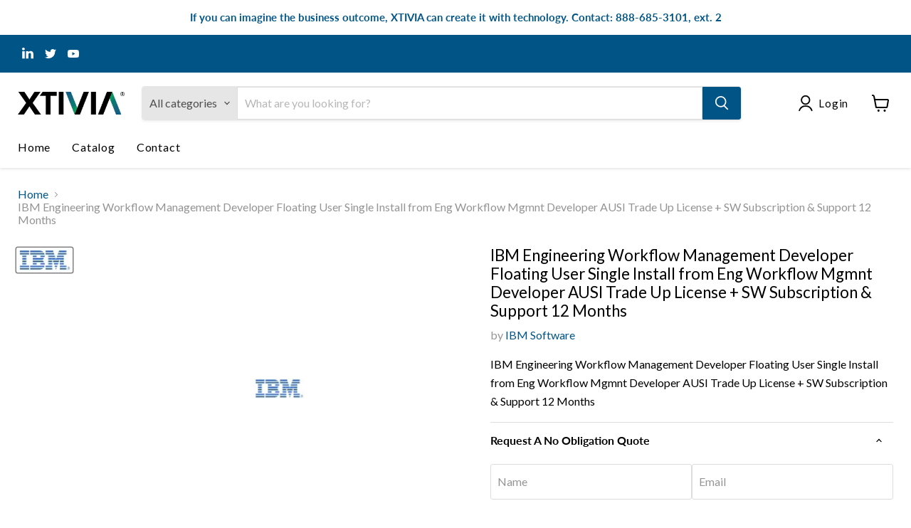

--- FILE ---
content_type: text/html; charset=utf-8
request_url: https://software.xtivia.com/products/ibm-engineering-workflow-management-developer-floating-user-single-install-from-eng-workflow-mgmnt-developer-ausi-trade-up-license-sw-subscription-support-12-months
body_size: 31819
content:
<!doctype html>
<html class="no-js no-touch" lang="en">
  <head> 
    <script src='//software.xtivia.com/cdn/shop/t/7/assets/easy_quote_sealapps.js?v=98344077847867873881695844116' defer='defer' ></script> 
    <script id='quote_product_variants' type='application/json'>
        [{"id":44501682028823,"title":"Default Title","option1":"Default Title","option2":null,"option3":null,"sku":"D0GN8LL","requires_shipping":false,"taxable":true,"featured_image":null,"available":true,"name":"IBM Engineering Workflow Management Developer Floating User Single Install from Eng Workflow Mgmnt Developer AUSI Trade Up License + SW Subscription \u0026 Support 12 Months","public_title":null,"options":["Default Title"],"price":679000,"weight":0,"compare_at_price":null,"inventory_management":null,"barcode":null,"requires_selling_plan":false,"selling_plan_allocations":[]}]
    </script>
    <script id='quote_product_selected_or_first_available_variant' type='application/json'>
        {"id":44501682028823,"title":"Default Title","option1":"Default Title","option2":null,"option3":null,"sku":"D0GN8LL","requires_shipping":false,"taxable":true,"featured_image":null,"available":true,"name":"IBM Engineering Workflow Management Developer Floating User Single Install from Eng Workflow Mgmnt Developer AUSI Trade Up License + SW Subscription \u0026 Support 12 Months","public_title":null,"options":["Default Title"],"price":679000,"weight":0,"compare_at_price":null,"inventory_management":null,"barcode":null,"requires_selling_plan":false,"selling_plan_allocations":[]}
    </script>
    <script id='quote_product_current_id' type='application/json'>
            8132026761495
    </script>
  <script>
    window.Store = window.Store || {};
    window.Store.id = 72221327639;
  </script>
    <meta charset="utf-8">
    <meta http-equiv="x-ua-compatible" content="IE=edge">

    <link rel="preconnect" href="https://cdn.shopify.com">
    <link rel="preconnect" href="https://fonts.shopifycdn.com">
    <link rel="preconnect" href="https://v.shopify.com">
    <link rel="preconnect" href="https://cdn.shopifycloud.com">

    <title>Software Change and Configuratn Mgt — XTIVIA</title>

    
      <meta name="description" content="D0GN8LL">
    

    
  <link rel="shortcut icon" href="//software.xtivia.com/cdn/shop/files/xtivia_square_circle_logo_32x32.jpg?v=1677695670" type="image/png">


    
      <link rel="canonical" href="https://software.xtivia.com/products/ibm-engineering-workflow-management-developer-floating-user-single-install-from-eng-workflow-mgmnt-developer-ausi-trade-up-license-sw-subscription-support-12-months" />
    

    <meta name="viewport" content="width=device-width">

    
    















<meta property="og:site_name" content="XTIVIA">
<meta property="og:url" content="https://software.xtivia.com/products/ibm-engineering-workflow-management-developer-floating-user-single-install-from-eng-workflow-mgmnt-developer-ausi-trade-up-license-sw-subscription-support-12-months">
<meta property="og:title" content="IBM Engineering Workflow Management Developer Floating User Single Install from Eng Workflow Mgmnt Developer AUSI Trade Up License + SW Subscription &amp; Support 12 Months">
<meta property="og:type" content="website">
<meta property="og:description" content="D0GN8LL">




    
    
    

    
    
    <meta
      property="og:image"
      content="https://software.xtivia.com/cdn/shop/products/IBM_logo_fb016fc1-4db9-4107-a6d0-99fa28e5267a_1542x630.jpg?v=1677186633"
    />
    <meta
      property="og:image:secure_url"
      content="https://software.xtivia.com/cdn/shop/products/IBM_logo_fb016fc1-4db9-4107-a6d0-99fa28e5267a_1542x630.jpg?v=1677186633"
    />
    <meta property="og:image:width" content="1542" />
    <meta property="og:image:height" content="630" />
    
    
    <meta property="og:image:alt" content="Social media image" />
  









  <meta name="twitter:site" content="@XTIVIA">








<meta name="twitter:title" content="Software Change and Configuratn Mgt">
<meta name="twitter:description" content="D0GN8LL">


    
    
    
      
      
      <meta name="twitter:card" content="summary_large_image">
    
    
    <meta
      property="twitter:image"
      content="https://software.xtivia.com/cdn/shop/products/IBM_logo_fb016fc1-4db9-4107-a6d0-99fa28e5267a_1200x600_crop_center.jpg?v=1677186633"
    />
    <meta property="twitter:image:width" content="1200" />
    <meta property="twitter:image:height" content="600" />
    
    
    <meta property="twitter:image:alt" content="Social media image" />
  



    <link rel="preload" href="//software.xtivia.com/cdn/fonts/lato/lato_n4.c3b93d431f0091c8be23185e15c9d1fee1e971c5.woff2" as="font" crossorigin="anonymous">
    <link rel="preload" as="style" href="//software.xtivia.com/cdn/shop/t/7/assets/theme.css?v=129989744371451999211759342697">

    <script>window.performance && window.performance.mark && window.performance.mark('shopify.content_for_header.start');</script><meta id="shopify-digital-wallet" name="shopify-digital-wallet" content="/72221327639/digital_wallets/dialog">
<link rel="alternate" type="application/json+oembed" href="https://software.xtivia.com/products/ibm-engineering-workflow-management-developer-floating-user-single-install-from-eng-workflow-mgmnt-developer-ausi-trade-up-license-sw-subscription-support-12-months.oembed">
<script async="async" src="/checkouts/internal/preloads.js?locale=en-US"></script>
<script id="shopify-features" type="application/json">{"accessToken":"7ee486cbfd8325ec96d16e287bd9e24d","betas":["rich-media-storefront-analytics"],"domain":"software.xtivia.com","predictiveSearch":true,"shopId":72221327639,"locale":"en"}</script>
<script>var Shopify = Shopify || {};
Shopify.shop = "a28b17-2.myshopify.com";
Shopify.locale = "en";
Shopify.currency = {"active":"USD","rate":"1.0"};
Shopify.country = "US";
Shopify.theme = {"name":"Updated copy of Empire","id":153906446615,"schema_name":"Empire","schema_version":"9.1.1","theme_store_id":838,"role":"main"};
Shopify.theme.handle = "null";
Shopify.theme.style = {"id":null,"handle":null};
Shopify.cdnHost = "software.xtivia.com/cdn";
Shopify.routes = Shopify.routes || {};
Shopify.routes.root = "/";</script>
<script type="module">!function(o){(o.Shopify=o.Shopify||{}).modules=!0}(window);</script>
<script>!function(o){function n(){var o=[];function n(){o.push(Array.prototype.slice.apply(arguments))}return n.q=o,n}var t=o.Shopify=o.Shopify||{};t.loadFeatures=n(),t.autoloadFeatures=n()}(window);</script>
<script id="shop-js-analytics" type="application/json">{"pageType":"product"}</script>
<script defer="defer" async type="module" src="//software.xtivia.com/cdn/shopifycloud/shop-js/modules/v2/client.init-shop-cart-sync_C5BV16lS.en.esm.js"></script>
<script defer="defer" async type="module" src="//software.xtivia.com/cdn/shopifycloud/shop-js/modules/v2/chunk.common_CygWptCX.esm.js"></script>
<script type="module">
  await import("//software.xtivia.com/cdn/shopifycloud/shop-js/modules/v2/client.init-shop-cart-sync_C5BV16lS.en.esm.js");
await import("//software.xtivia.com/cdn/shopifycloud/shop-js/modules/v2/chunk.common_CygWptCX.esm.js");

  window.Shopify.SignInWithShop?.initShopCartSync?.({"fedCMEnabled":true,"windoidEnabled":true});

</script>
<script id="__st">var __st={"a":72221327639,"offset":-18000,"reqid":"12dd6dcd-2da7-4c87-8099-e17a90062528-1768797196","pageurl":"software.xtivia.com\/products\/ibm-engineering-workflow-management-developer-floating-user-single-install-from-eng-workflow-mgmnt-developer-ausi-trade-up-license-sw-subscription-support-12-months","u":"97095b92ba5e","p":"product","rtyp":"product","rid":8132026761495};</script>
<script>window.ShopifyPaypalV4VisibilityTracking = true;</script>
<script id="captcha-bootstrap">!function(){'use strict';const t='contact',e='account',n='new_comment',o=[[t,t],['blogs',n],['comments',n],[t,'customer']],c=[[e,'customer_login'],[e,'guest_login'],[e,'recover_customer_password'],[e,'create_customer']],r=t=>t.map((([t,e])=>`form[action*='/${t}']:not([data-nocaptcha='true']) input[name='form_type'][value='${e}']`)).join(','),a=t=>()=>t?[...document.querySelectorAll(t)].map((t=>t.form)):[];function s(){const t=[...o],e=r(t);return a(e)}const i='password',u='form_key',d=['recaptcha-v3-token','g-recaptcha-response','h-captcha-response',i],f=()=>{try{return window.sessionStorage}catch{return}},m='__shopify_v',_=t=>t.elements[u];function p(t,e,n=!1){try{const o=window.sessionStorage,c=JSON.parse(o.getItem(e)),{data:r}=function(t){const{data:e,action:n}=t;return t[m]||n?{data:e,action:n}:{data:t,action:n}}(c);for(const[e,n]of Object.entries(r))t.elements[e]&&(t.elements[e].value=n);n&&o.removeItem(e)}catch(o){console.error('form repopulation failed',{error:o})}}const l='form_type',E='cptcha';function T(t){t.dataset[E]=!0}const w=window,h=w.document,L='Shopify',v='ce_forms',y='captcha';let A=!1;((t,e)=>{const n=(g='f06e6c50-85a8-45c8-87d0-21a2b65856fe',I='https://cdn.shopify.com/shopifycloud/storefront-forms-hcaptcha/ce_storefront_forms_captcha_hcaptcha.v1.5.2.iife.js',D={infoText:'Protected by hCaptcha',privacyText:'Privacy',termsText:'Terms'},(t,e,n)=>{const o=w[L][v],c=o.bindForm;if(c)return c(t,g,e,D).then(n);var r;o.q.push([[t,g,e,D],n]),r=I,A||(h.body.append(Object.assign(h.createElement('script'),{id:'captcha-provider',async:!0,src:r})),A=!0)});var g,I,D;w[L]=w[L]||{},w[L][v]=w[L][v]||{},w[L][v].q=[],w[L][y]=w[L][y]||{},w[L][y].protect=function(t,e){n(t,void 0,e),T(t)},Object.freeze(w[L][y]),function(t,e,n,w,h,L){const[v,y,A,g]=function(t,e,n){const i=e?o:[],u=t?c:[],d=[...i,...u],f=r(d),m=r(i),_=r(d.filter((([t,e])=>n.includes(e))));return[a(f),a(m),a(_),s()]}(w,h,L),I=t=>{const e=t.target;return e instanceof HTMLFormElement?e:e&&e.form},D=t=>v().includes(t);t.addEventListener('submit',(t=>{const e=I(t);if(!e)return;const n=D(e)&&!e.dataset.hcaptchaBound&&!e.dataset.recaptchaBound,o=_(e),c=g().includes(e)&&(!o||!o.value);(n||c)&&t.preventDefault(),c&&!n&&(function(t){try{if(!f())return;!function(t){const e=f();if(!e)return;const n=_(t);if(!n)return;const o=n.value;o&&e.removeItem(o)}(t);const e=Array.from(Array(32),(()=>Math.random().toString(36)[2])).join('');!function(t,e){_(t)||t.append(Object.assign(document.createElement('input'),{type:'hidden',name:u})),t.elements[u].value=e}(t,e),function(t,e){const n=f();if(!n)return;const o=[...t.querySelectorAll(`input[type='${i}']`)].map((({name:t})=>t)),c=[...d,...o],r={};for(const[a,s]of new FormData(t).entries())c.includes(a)||(r[a]=s);n.setItem(e,JSON.stringify({[m]:1,action:t.action,data:r}))}(t,e)}catch(e){console.error('failed to persist form',e)}}(e),e.submit())}));const S=(t,e)=>{t&&!t.dataset[E]&&(n(t,e.some((e=>e===t))),T(t))};for(const o of['focusin','change'])t.addEventListener(o,(t=>{const e=I(t);D(e)&&S(e,y())}));const B=e.get('form_key'),M=e.get(l),P=B&&M;t.addEventListener('DOMContentLoaded',(()=>{const t=y();if(P)for(const e of t)e.elements[l].value===M&&p(e,B);[...new Set([...A(),...v().filter((t=>'true'===t.dataset.shopifyCaptcha))])].forEach((e=>S(e,t)))}))}(h,new URLSearchParams(w.location.search),n,t,e,['guest_login'])})(!0,!0)}();</script>
<script integrity="sha256-4kQ18oKyAcykRKYeNunJcIwy7WH5gtpwJnB7kiuLZ1E=" data-source-attribution="shopify.loadfeatures" defer="defer" src="//software.xtivia.com/cdn/shopifycloud/storefront/assets/storefront/load_feature-a0a9edcb.js" crossorigin="anonymous"></script>
<script data-source-attribution="shopify.dynamic_checkout.dynamic.init">var Shopify=Shopify||{};Shopify.PaymentButton=Shopify.PaymentButton||{isStorefrontPortableWallets:!0,init:function(){window.Shopify.PaymentButton.init=function(){};var t=document.createElement("script");t.src="https://software.xtivia.com/cdn/shopifycloud/portable-wallets/latest/portable-wallets.en.js",t.type="module",document.head.appendChild(t)}};
</script>
<script data-source-attribution="shopify.dynamic_checkout.buyer_consent">
  function portableWalletsHideBuyerConsent(e){var t=document.getElementById("shopify-buyer-consent"),n=document.getElementById("shopify-subscription-policy-button");t&&n&&(t.classList.add("hidden"),t.setAttribute("aria-hidden","true"),n.removeEventListener("click",e))}function portableWalletsShowBuyerConsent(e){var t=document.getElementById("shopify-buyer-consent"),n=document.getElementById("shopify-subscription-policy-button");t&&n&&(t.classList.remove("hidden"),t.removeAttribute("aria-hidden"),n.addEventListener("click",e))}window.Shopify?.PaymentButton&&(window.Shopify.PaymentButton.hideBuyerConsent=portableWalletsHideBuyerConsent,window.Shopify.PaymentButton.showBuyerConsent=portableWalletsShowBuyerConsent);
</script>
<script data-source-attribution="shopify.dynamic_checkout.cart.bootstrap">document.addEventListener("DOMContentLoaded",(function(){function t(){return document.querySelector("shopify-accelerated-checkout-cart, shopify-accelerated-checkout")}if(t())Shopify.PaymentButton.init();else{new MutationObserver((function(e,n){t()&&(Shopify.PaymentButton.init(),n.disconnect())})).observe(document.body,{childList:!0,subtree:!0})}}));
</script>

<script>window.performance && window.performance.mark && window.performance.mark('shopify.content_for_header.end');</script>

    <link href="//software.xtivia.com/cdn/shop/t/7/assets/theme.css?v=129989744371451999211759342697" rel="stylesheet" type="text/css" media="all" />

    
    <script>
      window.Theme = window.Theme || {};
      window.Theme.version = '9.1.1';
      window.Theme.name = 'Empire';
      window.Theme.routes = {
        "root_url": "/",
        "account_url": "/account",
        "account_login_url": "https://shopify.com/72221327639/account?locale=en&region_country=US",
        "account_logout_url": "/account/logout",
        "account_register_url": "https://shopify.com/72221327639/account?locale=en",
        "account_addresses_url": "/account/addresses",
        "collections_url": "/collections",
        "all_products_collection_url": "/collections/all",
        "search_url": "/search",
        "predictive_search_url": "/search/suggest",
        "cart_url": "/cart",
        "cart_add_url": "/cart/add",
        "cart_change_url": "/cart/change",
        "cart_clear_url": "/cart/clear",
        "product_recommendations_url": "/recommendations/products",
      };
    </script>
    

  <!-- BEGIN app block: shopify://apps/boostpop-popups-banners/blocks/app-embed/8b4a8c56-21b5-437e-95f9-cd5dc65ceb49 --><script>
    // Create app element in main document for widget to render to
    function createAppElement() {
        var appDiv = document.createElement('div');
        appDiv.id = 'boost-pop-container';
        appDiv.style = 'display: block !important';

        document.body.appendChild(appDiv);
    }

    // Load widget script and move to Shadow DOM after load
    function loadWidgetScript() {
        var script = document.createElement('script');

        script.src = 'https://cdn.shopify.com/extensions/019bc7a2-55ac-7a12-89a5-64876df14eba/boost-pop-up-21/assets/ap.min.js';
        script.async = true;

        document.head.appendChild(script);
    }

    function initializeApp() {
        createAppElement();
        loadWidgetScript();
    }

    // Execute immediately if DOM is already loaded, otherwise wait for DOMContentLoaded
    if (document.readyState === 'loading') {
        document.addEventListener('DOMContentLoaded', initializeApp);
    } else {
        initializeApp();
    }
</script>

<script src="https://cdn.shopify.com/extensions/019bc7a2-55ac-7a12-89a5-64876df14eba/boost-pop-up-21/assets/polyfill.min.js" async></script>
<script src="https://cdn.shopify.com/extensions/019bc7a2-55ac-7a12-89a5-64876df14eba/boost-pop-up-21/assets/maska.js" async></script>

<script>
    // Function to make IE9+ support forEach:
    if (window.NodeList && !NodeList.prototype.forEach) {
        NodeList.prototype.forEach = Array.prototype.forEach;
    }
</script>

<!-- END app block --><script src="https://cdn.shopify.com/extensions/019bc7a2-55ac-7a12-89a5-64876df14eba/boost-pop-up-21/assets/ab.min.js" type="text/javascript" defer="defer"></script>
<link href="https://cdn.shopify.com/extensions/019bc7a2-55ac-7a12-89a5-64876df14eba/boost-pop-up-21/assets/ab.min.css" rel="stylesheet" type="text/css" media="all">
<link href="https://monorail-edge.shopifysvc.com" rel="dns-prefetch">
<script>(function(){if ("sendBeacon" in navigator && "performance" in window) {try {var session_token_from_headers = performance.getEntriesByType('navigation')[0].serverTiming.find(x => x.name == '_s').description;} catch {var session_token_from_headers = undefined;}var session_cookie_matches = document.cookie.match(/_shopify_s=([^;]*)/);var session_token_from_cookie = session_cookie_matches && session_cookie_matches.length === 2 ? session_cookie_matches[1] : "";var session_token = session_token_from_headers || session_token_from_cookie || "";function handle_abandonment_event(e) {var entries = performance.getEntries().filter(function(entry) {return /monorail-edge.shopifysvc.com/.test(entry.name);});if (!window.abandonment_tracked && entries.length === 0) {window.abandonment_tracked = true;var currentMs = Date.now();var navigation_start = performance.timing.navigationStart;var payload = {shop_id: 72221327639,url: window.location.href,navigation_start,duration: currentMs - navigation_start,session_token,page_type: "product"};window.navigator.sendBeacon("https://monorail-edge.shopifysvc.com/v1/produce", JSON.stringify({schema_id: "online_store_buyer_site_abandonment/1.1",payload: payload,metadata: {event_created_at_ms: currentMs,event_sent_at_ms: currentMs}}));}}window.addEventListener('pagehide', handle_abandonment_event);}}());</script>
<script id="web-pixels-manager-setup">(function e(e,d,r,n,o){if(void 0===o&&(o={}),!Boolean(null===(a=null===(i=window.Shopify)||void 0===i?void 0:i.analytics)||void 0===a?void 0:a.replayQueue)){var i,a;window.Shopify=window.Shopify||{};var t=window.Shopify;t.analytics=t.analytics||{};var s=t.analytics;s.replayQueue=[],s.publish=function(e,d,r){return s.replayQueue.push([e,d,r]),!0};try{self.performance.mark("wpm:start")}catch(e){}var l=function(){var e={modern:/Edge?\/(1{2}[4-9]|1[2-9]\d|[2-9]\d{2}|\d{4,})\.\d+(\.\d+|)|Firefox\/(1{2}[4-9]|1[2-9]\d|[2-9]\d{2}|\d{4,})\.\d+(\.\d+|)|Chrom(ium|e)\/(9{2}|\d{3,})\.\d+(\.\d+|)|(Maci|X1{2}).+ Version\/(15\.\d+|(1[6-9]|[2-9]\d|\d{3,})\.\d+)([,.]\d+|)( \(\w+\)|)( Mobile\/\w+|) Safari\/|Chrome.+OPR\/(9{2}|\d{3,})\.\d+\.\d+|(CPU[ +]OS|iPhone[ +]OS|CPU[ +]iPhone|CPU IPhone OS|CPU iPad OS)[ +]+(15[._]\d+|(1[6-9]|[2-9]\d|\d{3,})[._]\d+)([._]\d+|)|Android:?[ /-](13[3-9]|1[4-9]\d|[2-9]\d{2}|\d{4,})(\.\d+|)(\.\d+|)|Android.+Firefox\/(13[5-9]|1[4-9]\d|[2-9]\d{2}|\d{4,})\.\d+(\.\d+|)|Android.+Chrom(ium|e)\/(13[3-9]|1[4-9]\d|[2-9]\d{2}|\d{4,})\.\d+(\.\d+|)|SamsungBrowser\/([2-9]\d|\d{3,})\.\d+/,legacy:/Edge?\/(1[6-9]|[2-9]\d|\d{3,})\.\d+(\.\d+|)|Firefox\/(5[4-9]|[6-9]\d|\d{3,})\.\d+(\.\d+|)|Chrom(ium|e)\/(5[1-9]|[6-9]\d|\d{3,})\.\d+(\.\d+|)([\d.]+$|.*Safari\/(?![\d.]+ Edge\/[\d.]+$))|(Maci|X1{2}).+ Version\/(10\.\d+|(1[1-9]|[2-9]\d|\d{3,})\.\d+)([,.]\d+|)( \(\w+\)|)( Mobile\/\w+|) Safari\/|Chrome.+OPR\/(3[89]|[4-9]\d|\d{3,})\.\d+\.\d+|(CPU[ +]OS|iPhone[ +]OS|CPU[ +]iPhone|CPU IPhone OS|CPU iPad OS)[ +]+(10[._]\d+|(1[1-9]|[2-9]\d|\d{3,})[._]\d+)([._]\d+|)|Android:?[ /-](13[3-9]|1[4-9]\d|[2-9]\d{2}|\d{4,})(\.\d+|)(\.\d+|)|Mobile Safari.+OPR\/([89]\d|\d{3,})\.\d+\.\d+|Android.+Firefox\/(13[5-9]|1[4-9]\d|[2-9]\d{2}|\d{4,})\.\d+(\.\d+|)|Android.+Chrom(ium|e)\/(13[3-9]|1[4-9]\d|[2-9]\d{2}|\d{4,})\.\d+(\.\d+|)|Android.+(UC? ?Browser|UCWEB|U3)[ /]?(15\.([5-9]|\d{2,})|(1[6-9]|[2-9]\d|\d{3,})\.\d+)\.\d+|SamsungBrowser\/(5\.\d+|([6-9]|\d{2,})\.\d+)|Android.+MQ{2}Browser\/(14(\.(9|\d{2,})|)|(1[5-9]|[2-9]\d|\d{3,})(\.\d+|))(\.\d+|)|K[Aa][Ii]OS\/(3\.\d+|([4-9]|\d{2,})\.\d+)(\.\d+|)/},d=e.modern,r=e.legacy,n=navigator.userAgent;return n.match(d)?"modern":n.match(r)?"legacy":"unknown"}(),u="modern"===l?"modern":"legacy",c=(null!=n?n:{modern:"",legacy:""})[u],f=function(e){return[e.baseUrl,"/wpm","/b",e.hashVersion,"modern"===e.buildTarget?"m":"l",".js"].join("")}({baseUrl:d,hashVersion:r,buildTarget:u}),m=function(e){var d=e.version,r=e.bundleTarget,n=e.surface,o=e.pageUrl,i=e.monorailEndpoint;return{emit:function(e){var a=e.status,t=e.errorMsg,s=(new Date).getTime(),l=JSON.stringify({metadata:{event_sent_at_ms:s},events:[{schema_id:"web_pixels_manager_load/3.1",payload:{version:d,bundle_target:r,page_url:o,status:a,surface:n,error_msg:t},metadata:{event_created_at_ms:s}}]});if(!i)return console&&console.warn&&console.warn("[Web Pixels Manager] No Monorail endpoint provided, skipping logging."),!1;try{return self.navigator.sendBeacon.bind(self.navigator)(i,l)}catch(e){}var u=new XMLHttpRequest;try{return u.open("POST",i,!0),u.setRequestHeader("Content-Type","text/plain"),u.send(l),!0}catch(e){return console&&console.warn&&console.warn("[Web Pixels Manager] Got an unhandled error while logging to Monorail."),!1}}}}({version:r,bundleTarget:l,surface:e.surface,pageUrl:self.location.href,monorailEndpoint:e.monorailEndpoint});try{o.browserTarget=l,function(e){var d=e.src,r=e.async,n=void 0===r||r,o=e.onload,i=e.onerror,a=e.sri,t=e.scriptDataAttributes,s=void 0===t?{}:t,l=document.createElement("script"),u=document.querySelector("head"),c=document.querySelector("body");if(l.async=n,l.src=d,a&&(l.integrity=a,l.crossOrigin="anonymous"),s)for(var f in s)if(Object.prototype.hasOwnProperty.call(s,f))try{l.dataset[f]=s[f]}catch(e){}if(o&&l.addEventListener("load",o),i&&l.addEventListener("error",i),u)u.appendChild(l);else{if(!c)throw new Error("Did not find a head or body element to append the script");c.appendChild(l)}}({src:f,async:!0,onload:function(){if(!function(){var e,d;return Boolean(null===(d=null===(e=window.Shopify)||void 0===e?void 0:e.analytics)||void 0===d?void 0:d.initialized)}()){var d=window.webPixelsManager.init(e)||void 0;if(d){var r=window.Shopify.analytics;r.replayQueue.forEach((function(e){var r=e[0],n=e[1],o=e[2];d.publishCustomEvent(r,n,o)})),r.replayQueue=[],r.publish=d.publishCustomEvent,r.visitor=d.visitor,r.initialized=!0}}},onerror:function(){return m.emit({status:"failed",errorMsg:"".concat(f," has failed to load")})},sri:function(e){var d=/^sha384-[A-Za-z0-9+/=]+$/;return"string"==typeof e&&d.test(e)}(c)?c:"",scriptDataAttributes:o}),m.emit({status:"loading"})}catch(e){m.emit({status:"failed",errorMsg:(null==e?void 0:e.message)||"Unknown error"})}}})({shopId: 72221327639,storefrontBaseUrl: "https://software.xtivia.com",extensionsBaseUrl: "https://extensions.shopifycdn.com/cdn/shopifycloud/web-pixels-manager",monorailEndpoint: "https://monorail-edge.shopifysvc.com/unstable/produce_batch",surface: "storefront-renderer",enabledBetaFlags: ["2dca8a86"],webPixelsConfigList: [{"id":"780534039","configuration":"{\"config\":\"{\\\"pixel_id\\\":\\\"G-D37JRM7YPL\\\",\\\"gtag_events\\\":[{\\\"type\\\":\\\"purchase\\\",\\\"action_label\\\":\\\"G-D37JRM7YPL\\\"},{\\\"type\\\":\\\"page_view\\\",\\\"action_label\\\":\\\"G-D37JRM7YPL\\\"},{\\\"type\\\":\\\"view_item\\\",\\\"action_label\\\":\\\"G-D37JRM7YPL\\\"},{\\\"type\\\":\\\"search\\\",\\\"action_label\\\":\\\"G-D37JRM7YPL\\\"},{\\\"type\\\":\\\"add_to_cart\\\",\\\"action_label\\\":\\\"G-D37JRM7YPL\\\"},{\\\"type\\\":\\\"begin_checkout\\\",\\\"action_label\\\":\\\"G-D37JRM7YPL\\\"},{\\\"type\\\":\\\"add_payment_info\\\",\\\"action_label\\\":\\\"G-D37JRM7YPL\\\"}],\\\"enable_monitoring_mode\\\":false}\"}","eventPayloadVersion":"v1","runtimeContext":"OPEN","scriptVersion":"b2a88bafab3e21179ed38636efcd8a93","type":"APP","apiClientId":1780363,"privacyPurposes":[],"dataSharingAdjustments":{"protectedCustomerApprovalScopes":["read_customer_address","read_customer_email","read_customer_name","read_customer_personal_data","read_customer_phone"]}},{"id":"shopify-app-pixel","configuration":"{}","eventPayloadVersion":"v1","runtimeContext":"STRICT","scriptVersion":"0450","apiClientId":"shopify-pixel","type":"APP","privacyPurposes":["ANALYTICS","MARKETING"]},{"id":"shopify-custom-pixel","eventPayloadVersion":"v1","runtimeContext":"LAX","scriptVersion":"0450","apiClientId":"shopify-pixel","type":"CUSTOM","privacyPurposes":["ANALYTICS","MARKETING"]}],isMerchantRequest: false,initData: {"shop":{"name":"XTIVIA","paymentSettings":{"currencyCode":"USD"},"myshopifyDomain":"a28b17-2.myshopify.com","countryCode":"US","storefrontUrl":"https:\/\/software.xtivia.com"},"customer":null,"cart":null,"checkout":null,"productVariants":[{"price":{"amount":6790.0,"currencyCode":"USD"},"product":{"title":"IBM Engineering Workflow Management Developer Floating User Single Install from Eng Workflow Mgmnt Developer AUSI Trade Up License + SW Subscription \u0026 Support 12 Months","vendor":"IBM Software","id":"8132026761495","untranslatedTitle":"IBM Engineering Workflow Management Developer Floating User Single Install from Eng Workflow Mgmnt Developer AUSI Trade Up License + SW Subscription \u0026 Support 12 Months","url":"\/products\/ibm-engineering-workflow-management-developer-floating-user-single-install-from-eng-workflow-mgmnt-developer-ausi-trade-up-license-sw-subscription-support-12-months","type":"Development Tools"},"id":"44501682028823","image":{"src":"\/\/software.xtivia.com\/cdn\/shop\/products\/IBM_logo_fb016fc1-4db9-4107-a6d0-99fa28e5267a.jpg?v=1677186633"},"sku":"D0GN8LL","title":"Default Title","untranslatedTitle":"Default Title"}],"purchasingCompany":null},},"https://software.xtivia.com/cdn","fcfee988w5aeb613cpc8e4bc33m6693e112",{"modern":"","legacy":""},{"shopId":"72221327639","storefrontBaseUrl":"https:\/\/software.xtivia.com","extensionBaseUrl":"https:\/\/extensions.shopifycdn.com\/cdn\/shopifycloud\/web-pixels-manager","surface":"storefront-renderer","enabledBetaFlags":"[\"2dca8a86\"]","isMerchantRequest":"false","hashVersion":"fcfee988w5aeb613cpc8e4bc33m6693e112","publish":"custom","events":"[[\"page_viewed\",{}],[\"product_viewed\",{\"productVariant\":{\"price\":{\"amount\":6790.0,\"currencyCode\":\"USD\"},\"product\":{\"title\":\"IBM Engineering Workflow Management Developer Floating User Single Install from Eng Workflow Mgmnt Developer AUSI Trade Up License + SW Subscription \u0026 Support 12 Months\",\"vendor\":\"IBM Software\",\"id\":\"8132026761495\",\"untranslatedTitle\":\"IBM Engineering Workflow Management Developer Floating User Single Install from Eng Workflow Mgmnt Developer AUSI Trade Up License + SW Subscription \u0026 Support 12 Months\",\"url\":\"\/products\/ibm-engineering-workflow-management-developer-floating-user-single-install-from-eng-workflow-mgmnt-developer-ausi-trade-up-license-sw-subscription-support-12-months\",\"type\":\"Development Tools\"},\"id\":\"44501682028823\",\"image\":{\"src\":\"\/\/software.xtivia.com\/cdn\/shop\/products\/IBM_logo_fb016fc1-4db9-4107-a6d0-99fa28e5267a.jpg?v=1677186633\"},\"sku\":\"D0GN8LL\",\"title\":\"Default Title\",\"untranslatedTitle\":\"Default Title\"}}]]"});</script><script>
  window.ShopifyAnalytics = window.ShopifyAnalytics || {};
  window.ShopifyAnalytics.meta = window.ShopifyAnalytics.meta || {};
  window.ShopifyAnalytics.meta.currency = 'USD';
  var meta = {"product":{"id":8132026761495,"gid":"gid:\/\/shopify\/Product\/8132026761495","vendor":"IBM Software","type":"Development Tools","handle":"ibm-engineering-workflow-management-developer-floating-user-single-install-from-eng-workflow-mgmnt-developer-ausi-trade-up-license-sw-subscription-support-12-months","variants":[{"id":44501682028823,"price":679000,"name":"IBM Engineering Workflow Management Developer Floating User Single Install from Eng Workflow Mgmnt Developer AUSI Trade Up License + SW Subscription \u0026 Support 12 Months","public_title":null,"sku":"D0GN8LL"}],"remote":false},"page":{"pageType":"product","resourceType":"product","resourceId":8132026761495,"requestId":"12dd6dcd-2da7-4c87-8099-e17a90062528-1768797196"}};
  for (var attr in meta) {
    window.ShopifyAnalytics.meta[attr] = meta[attr];
  }
</script>
<script class="analytics">
  (function () {
    var customDocumentWrite = function(content) {
      var jquery = null;

      if (window.jQuery) {
        jquery = window.jQuery;
      } else if (window.Checkout && window.Checkout.$) {
        jquery = window.Checkout.$;
      }

      if (jquery) {
        jquery('body').append(content);
      }
    };

    var hasLoggedConversion = function(token) {
      if (token) {
        return document.cookie.indexOf('loggedConversion=' + token) !== -1;
      }
      return false;
    }

    var setCookieIfConversion = function(token) {
      if (token) {
        var twoMonthsFromNow = new Date(Date.now());
        twoMonthsFromNow.setMonth(twoMonthsFromNow.getMonth() + 2);

        document.cookie = 'loggedConversion=' + token + '; expires=' + twoMonthsFromNow;
      }
    }

    var trekkie = window.ShopifyAnalytics.lib = window.trekkie = window.trekkie || [];
    if (trekkie.integrations) {
      return;
    }
    trekkie.methods = [
      'identify',
      'page',
      'ready',
      'track',
      'trackForm',
      'trackLink'
    ];
    trekkie.factory = function(method) {
      return function() {
        var args = Array.prototype.slice.call(arguments);
        args.unshift(method);
        trekkie.push(args);
        return trekkie;
      };
    };
    for (var i = 0; i < trekkie.methods.length; i++) {
      var key = trekkie.methods[i];
      trekkie[key] = trekkie.factory(key);
    }
    trekkie.load = function(config) {
      trekkie.config = config || {};
      trekkie.config.initialDocumentCookie = document.cookie;
      var first = document.getElementsByTagName('script')[0];
      var script = document.createElement('script');
      script.type = 'text/javascript';
      script.onerror = function(e) {
        var scriptFallback = document.createElement('script');
        scriptFallback.type = 'text/javascript';
        scriptFallback.onerror = function(error) {
                var Monorail = {
      produce: function produce(monorailDomain, schemaId, payload) {
        var currentMs = new Date().getTime();
        var event = {
          schema_id: schemaId,
          payload: payload,
          metadata: {
            event_created_at_ms: currentMs,
            event_sent_at_ms: currentMs
          }
        };
        return Monorail.sendRequest("https://" + monorailDomain + "/v1/produce", JSON.stringify(event));
      },
      sendRequest: function sendRequest(endpointUrl, payload) {
        // Try the sendBeacon API
        if (window && window.navigator && typeof window.navigator.sendBeacon === 'function' && typeof window.Blob === 'function' && !Monorail.isIos12()) {
          var blobData = new window.Blob([payload], {
            type: 'text/plain'
          });

          if (window.navigator.sendBeacon(endpointUrl, blobData)) {
            return true;
          } // sendBeacon was not successful

        } // XHR beacon

        var xhr = new XMLHttpRequest();

        try {
          xhr.open('POST', endpointUrl);
          xhr.setRequestHeader('Content-Type', 'text/plain');
          xhr.send(payload);
        } catch (e) {
          console.log(e);
        }

        return false;
      },
      isIos12: function isIos12() {
        return window.navigator.userAgent.lastIndexOf('iPhone; CPU iPhone OS 12_') !== -1 || window.navigator.userAgent.lastIndexOf('iPad; CPU OS 12_') !== -1;
      }
    };
    Monorail.produce('monorail-edge.shopifysvc.com',
      'trekkie_storefront_load_errors/1.1',
      {shop_id: 72221327639,
      theme_id: 153906446615,
      app_name: "storefront",
      context_url: window.location.href,
      source_url: "//software.xtivia.com/cdn/s/trekkie.storefront.cd680fe47e6c39ca5d5df5f0a32d569bc48c0f27.min.js"});

        };
        scriptFallback.async = true;
        scriptFallback.src = '//software.xtivia.com/cdn/s/trekkie.storefront.cd680fe47e6c39ca5d5df5f0a32d569bc48c0f27.min.js';
        first.parentNode.insertBefore(scriptFallback, first);
      };
      script.async = true;
      script.src = '//software.xtivia.com/cdn/s/trekkie.storefront.cd680fe47e6c39ca5d5df5f0a32d569bc48c0f27.min.js';
      first.parentNode.insertBefore(script, first);
    };
    trekkie.load(
      {"Trekkie":{"appName":"storefront","development":false,"defaultAttributes":{"shopId":72221327639,"isMerchantRequest":null,"themeId":153906446615,"themeCityHash":"483450911235971041","contentLanguage":"en","currency":"USD","eventMetadataId":"15eebf91-46bc-45b5-a8ad-104099c9d85c"},"isServerSideCookieWritingEnabled":true,"monorailRegion":"shop_domain","enabledBetaFlags":["65f19447"]},"Session Attribution":{},"S2S":{"facebookCapiEnabled":false,"source":"trekkie-storefront-renderer","apiClientId":580111}}
    );

    var loaded = false;
    trekkie.ready(function() {
      if (loaded) return;
      loaded = true;

      window.ShopifyAnalytics.lib = window.trekkie;

      var originalDocumentWrite = document.write;
      document.write = customDocumentWrite;
      try { window.ShopifyAnalytics.merchantGoogleAnalytics.call(this); } catch(error) {};
      document.write = originalDocumentWrite;

      window.ShopifyAnalytics.lib.page(null,{"pageType":"product","resourceType":"product","resourceId":8132026761495,"requestId":"12dd6dcd-2da7-4c87-8099-e17a90062528-1768797196","shopifyEmitted":true});

      var match = window.location.pathname.match(/checkouts\/(.+)\/(thank_you|post_purchase)/)
      var token = match? match[1]: undefined;
      if (!hasLoggedConversion(token)) {
        setCookieIfConversion(token);
        window.ShopifyAnalytics.lib.track("Viewed Product",{"currency":"USD","variantId":44501682028823,"productId":8132026761495,"productGid":"gid:\/\/shopify\/Product\/8132026761495","name":"IBM Engineering Workflow Management Developer Floating User Single Install from Eng Workflow Mgmnt Developer AUSI Trade Up License + SW Subscription \u0026 Support 12 Months","price":"6790.00","sku":"D0GN8LL","brand":"IBM Software","variant":null,"category":"Development Tools","nonInteraction":true,"remote":false},undefined,undefined,{"shopifyEmitted":true});
      window.ShopifyAnalytics.lib.track("monorail:\/\/trekkie_storefront_viewed_product\/1.1",{"currency":"USD","variantId":44501682028823,"productId":8132026761495,"productGid":"gid:\/\/shopify\/Product\/8132026761495","name":"IBM Engineering Workflow Management Developer Floating User Single Install from Eng Workflow Mgmnt Developer AUSI Trade Up License + SW Subscription \u0026 Support 12 Months","price":"6790.00","sku":"D0GN8LL","brand":"IBM Software","variant":null,"category":"Development Tools","nonInteraction":true,"remote":false,"referer":"https:\/\/software.xtivia.com\/products\/ibm-engineering-workflow-management-developer-floating-user-single-install-from-eng-workflow-mgmnt-developer-ausi-trade-up-license-sw-subscription-support-12-months"});
      }
    });


        var eventsListenerScript = document.createElement('script');
        eventsListenerScript.async = true;
        eventsListenerScript.src = "//software.xtivia.com/cdn/shopifycloud/storefront/assets/shop_events_listener-3da45d37.js";
        document.getElementsByTagName('head')[0].appendChild(eventsListenerScript);

})();</script>
<script
  defer
  src="https://software.xtivia.com/cdn/shopifycloud/perf-kit/shopify-perf-kit-3.0.4.min.js"
  data-application="storefront-renderer"
  data-shop-id="72221327639"
  data-render-region="gcp-us-central1"
  data-page-type="product"
  data-theme-instance-id="153906446615"
  data-theme-name="Empire"
  data-theme-version="9.1.1"
  data-monorail-region="shop_domain"
  data-resource-timing-sampling-rate="10"
  data-shs="true"
  data-shs-beacon="true"
  data-shs-export-with-fetch="true"
  data-shs-logs-sample-rate="1"
  data-shs-beacon-endpoint="https://software.xtivia.com/api/collect"
></script>
</head>

  <body class="template-product" data-instant-allow-query-string >
    <script>
      document.documentElement.className=document.documentElement.className.replace(/\bno-js\b/,'js');
      if(window.Shopify&&window.Shopify.designMode)document.documentElement.className+=' in-theme-editor';
      if(('ontouchstart' in window)||window.DocumentTouch&&document instanceof DocumentTouch)document.documentElement.className=document.documentElement.className.replace(/\bno-touch\b/,'has-touch');
    </script>

    
    <svg
      class="icon-star-reference"
      aria-hidden="true"
      focusable="false"
      role="presentation"
      xmlns="http://www.w3.org/2000/svg" width="20" height="20" viewBox="3 3 17 17" fill="none"
    >
      <symbol id="icon-star">
        <rect class="icon-star-background" width="20" height="20" fill="currentColor"/>
        <path d="M10 3L12.163 7.60778L17 8.35121L13.5 11.9359L14.326 17L10 14.6078L5.674 17L6.5 11.9359L3 8.35121L7.837 7.60778L10 3Z" stroke="currentColor" stroke-width="2" stroke-linecap="round" stroke-linejoin="round" fill="none"/>
      </symbol>
      <clipPath id="icon-star-clip">
        <path d="M10 3L12.163 7.60778L17 8.35121L13.5 11.9359L14.326 17L10 14.6078L5.674 17L6.5 11.9359L3 8.35121L7.837 7.60778L10 3Z" stroke="currentColor" stroke-width="2" stroke-linecap="round" stroke-linejoin="round"/>
      </clipPath>
    </svg>
    


    <a class="skip-to-main" href="#site-main">Skip to content</a>

    <!-- BEGIN sections: header-group -->
<div id="shopify-section-sections--19799668031767__announcement-bar" class="shopify-section shopify-section-group-header-group site-announcement"><script
  type="application/json"
  data-section-id="sections--19799668031767__announcement-bar"
  data-section-type="static-announcement">
</script>









  
    <div
      class="
        announcement-bar
        
      "
      style="
        color: #005587;
        background: #ffffff;
      "
      data-announcement-bar
    >
      

      
        <div class="announcement-bar-text">
          If you can imagine the business outcome, XTIVIA can create it with technology. Contact: 888-685-3101, ext. 2
        </div>
      

      <div class="announcement-bar-text-mobile">
        
          If you can imagine the business outcome, XTIVIA can create it with technology. Contact: 888-685-3101, ext. 2
        
      </div>
    </div>
  


</div><div id="shopify-section-sections--19799668031767__utility-bar" class="shopify-section shopify-section-group-header-group"><style data-shopify>
  .utility-bar {
    background-color: #005587;
    border-bottom: 1px solid rgba(0,0,0,0);
  }

  .utility-bar .social-link,
  .utility-bar__menu-link {
    color: #ffffff;
  }

  .utility-bar .disclosure__toggle {
    --disclosure-toggle-text-color: #ffffff;
    --disclosure-toggle-background-color: #005587;
  }

  .utility-bar .disclosure__toggle:hover {
    --disclosure-toggle-text-color: #ffffff;
  }

  .utility-bar .social-link:hover,
  .utility-bar__menu-link:hover {
    color: #ffffff;
  }

  .utility-bar .disclosure__toggle::after {
    --disclosure-toggle-svg-color: #ffffff;
  }

  .utility-bar .disclosure__toggle:hover::after {
    --disclosure-toggle-svg-color: #ffffff;
  }
</style>

<script
  type="application/json"
  data-section-type="static-utility-bar"
  data-section-id="sections--19799668031767__utility-bar"
  data-section-data
>
  {
    "settings": {
      "mobile_layout": "below"
    }
  }
</script>




  <section
    class="
      utility-bar
      
    "
    data-utility-bar
  >
    <div class="utility-bar__content">

      
      
      

      
        
        
      
        
        
      
        
        
      
        
        
      
        
        
      
        
        
      
        
        
      
        
        
      
        
        
      
        
        
      
        
        
          
          

      <div class="utility-bar__content-left">
        

        
          <div class="utility-bar__social-container  utility-bar__social-list">
            





  
  

  
  

  
  

  
  

  
  

  
  

  
  

  
  

  
  

  
  

  
  
    
    



  

  <div class="social-icons">


<a
  class="social-link"
  title="LinkedIn"
  href="https://www.linkedin.com/company/xtivia/mycompany/"
  target="_blank">
<svg width="28" height="28" viewBox="0 0 28 28" fill="none" xmlns="http://www.w3.org/2000/svg">      <path d="M14.96 12.4356C15.4151 11.7244 16.2293 10.7307 18.0516 10.7307C20.3076 10.7307 22 12.2044 22 15.3742V21.2889H18.5707V15.7778C18.5707 14.3911 18.0747 13.4436 16.8338 13.4436C15.8862 13.4436 15.3227 14.0818 15.0738 14.6987C14.9856 14.968 14.9471 15.2511 14.96 15.5342V21.2889H11.5289C11.5289 21.2889 11.5751 11.9413 11.5289 10.9778H14.96V12.4356ZM7.94133 6C6.768 6 6 6.76978 6 7.77778C6 8.78578 6.74489 9.55556 7.89511 9.55556H7.91822C9.11467 9.55556 9.85956 8.76267 9.85956 7.77778C9.85956 6.79289 9.11467 6 7.94133 6ZM6.20444 21.2889H9.63378V10.9778H6.20444V21.2889Z" fill="currentColor"/>    </svg>

    <span class="visually-hidden">Find us on LinkedIn</span>
  
</a>




<a
  class="social-link"
  title="Twitter"
  href="https://twitter.com/XTIVIA"
  target="_blank">
<svg width="28" height="28" viewBox="0 0 28 28" fill="none" xmlns="http://www.w3.org/2000/svg">      <path fill-rule="evenodd" clip-rule="evenodd" d="M16.7107 8.01016C16.0674 8.08828 15.4592 8.34677 14.9808 8.74546C14.3619 9.26117 13.9733 9.932 13.8282 10.735C13.7732 11.0393 13.7814 11.5765 13.8457 11.8826C13.8581 11.9415 13.8648 11.9931 13.8606 11.9973C13.8565 12.0014 13.7526 11.9967 13.6299 11.9867C11.6498 11.8255 9.86436 11.0998 8.32993 9.83247C8.08976 9.63411 7.46709 9.0206 7.25993 8.77819C7.17962 8.68424 7.10806 8.60502 7.10087 8.60215C7.07841 8.59318 6.89133 8.99533 6.82319 9.19908C6.5182 10.1109 6.62714 11.0997 7.12305 11.9207C7.35156 12.299 7.6175 12.5843 8.04875 12.914L8.09561 12.9498L7.96283 12.9404C7.56691 12.9125 7.16242 12.8032 6.79124 12.6238C6.70962 12.5844 6.63644 12.5494 6.62862 12.546C6.60958 12.5379 6.62905 12.8651 6.6599 13.0716C6.85098 14.351 7.82335 15.4305 9.06804 15.7452C9.14752 15.7653 9.21253 15.786 9.21253 15.7913C9.21253 15.8015 9.03887 15.8403 8.86887 15.8681C8.81302 15.8773 8.65134 15.8888 8.50958 15.8937C8.27595 15.9018 8.16933 15.8959 7.85692 15.8577L7.77444 15.8476L7.81534 15.9624C7.88056 16.1455 8.04381 16.4672 8.16129 16.6441C8.72962 17.4998 9.64218 18.0285 10.6963 18.1127L10.8288 18.1233L10.7744 18.169C10.6906 18.2393 10.2073 18.5566 10.0342 18.6548C9.24773 19.1015 8.37784 19.377 7.42859 19.4803C7.13755 19.512 6.46302 19.5159 6.19231 19.4876C6.09057 19.4769 6.00412 19.4714 6.0002 19.4753C5.99011 19.4853 6.36772 19.7084 6.62722 19.8458C7.55676 20.3377 8.59674 20.68 9.63431 20.8355C10.3733 20.9463 11.2677 20.9669 12.04 20.8911C14.1558 20.6832 16.0078 19.839 17.4899 18.4067C19.0217 16.9265 20.0398 14.8743 20.31 12.7228C20.3571 12.3475 20.3722 12.092 20.3731 11.6571L20.3739 11.2127L20.4579 11.1524C20.7159 10.9673 21.1178 10.6063 21.3633 10.3394C21.6026 10.0792 22.0329 9.53139 21.998 9.53139C21.9933 9.53139 21.8754 9.5763 21.7362 9.6312C21.4534 9.74268 21.2125 9.81851 20.8927 9.8968C20.6687 9.95158 20.2052 10.0345 20.1763 10.025C20.1672 10.022 20.208 9.98764 20.2669 9.94871C20.7209 9.64839 21.1173 9.20076 21.3654 8.70831C21.4639 8.5128 21.5639 8.2633 21.5495 8.24903C21.5445 8.24406 21.4849 8.27187 21.4169 8.31084C20.9381 8.58539 20.2815 8.83829 19.6928 8.97486L19.4783 9.02465L19.3156 8.87036C18.8586 8.43683 18.259 8.14443 17.5951 8.03122C17.4261 8.0024 16.8815 7.98943 16.7107 8.01016Z" fill="currentColor"/>    </svg>

    <span class="visually-hidden">Find us on Twitter</span>
  
</a>




<a
  class="social-link"
  title="YouTube"
  href="https://www.youtube.com/@XTIVIA"
  target="_blank">
<svg width="28" height="28" viewBox="0 0 28 28" fill="none" xmlns="http://www.w3.org/2000/svg">      <path d="M21.68 10.7286C22 11.9386 22 14.5 22 14.5C22 14.5 22 17.0614 21.68 18.2714C21.5909 18.6122 21.4103 18.9233 21.157 19.1721C20.9037 19.4208 20.587 19.5982 20.24 19.6857C19.008 20 14 20 14 20C14 20 8.992 20 7.76 19.6857C7.41301 19.5982 7.09631 19.4208 6.843 19.1721C6.58968 18.9233 6.40906 18.6122 6.32 18.2714C6 17.0614 6 14.5 6 14.5C6 14.5 6 11.9386 6.32 10.7286C6.512 10.0371 7.056 9.50286 7.76 9.31429C8.992 9 14 9 14 9C14 9 19.008 9 20.24 9.31429C20.944 9.50286 21.488 10.0371 21.68 10.7286ZM12.4 16.8571L16.56 14.5L12.4 12.1429V16.8571Z" fill="currentColor"/>    </svg>

    <span class="visually-hidden">Find us on YouTube</span>
  
</a>

</div>

  


          </div>
        
      </div>

      <div class="utility-bar__content-right" data-disclosure-items>
        

        
          
          <div class="shopify-cross-border">
            
          
            
          </div>
          

        
      </div>
    </div>
  </section>

  
  

  

  <div class="utility-bar__mobile-disclosure" style="display: none;" data-utility-bar-mobile>
    
      <div class="utility-bar__social-container--mobile utility-bar__social-list" data-utility-social-mobile>
          





  
  

  
  

  
  

  
  

  
  

  
  

  
  

  
  

  
  

  
  

  
  
    
    



  

  <div class="social-icons">


<a
  class="social-link"
  title="LinkedIn"
  href="https://www.linkedin.com/company/xtivia/mycompany/"
  target="_blank">
<svg width="28" height="28" viewBox="0 0 28 28" fill="none" xmlns="http://www.w3.org/2000/svg">      <path d="M14.96 12.4356C15.4151 11.7244 16.2293 10.7307 18.0516 10.7307C20.3076 10.7307 22 12.2044 22 15.3742V21.2889H18.5707V15.7778C18.5707 14.3911 18.0747 13.4436 16.8338 13.4436C15.8862 13.4436 15.3227 14.0818 15.0738 14.6987C14.9856 14.968 14.9471 15.2511 14.96 15.5342V21.2889H11.5289C11.5289 21.2889 11.5751 11.9413 11.5289 10.9778H14.96V12.4356ZM7.94133 6C6.768 6 6 6.76978 6 7.77778C6 8.78578 6.74489 9.55556 7.89511 9.55556H7.91822C9.11467 9.55556 9.85956 8.76267 9.85956 7.77778C9.85956 6.79289 9.11467 6 7.94133 6ZM6.20444 21.2889H9.63378V10.9778H6.20444V21.2889Z" fill="currentColor"/>    </svg>

    <span class="visually-hidden">Find us on LinkedIn</span>
  
</a>




<a
  class="social-link"
  title="Twitter"
  href="https://twitter.com/XTIVIA"
  target="_blank">
<svg width="28" height="28" viewBox="0 0 28 28" fill="none" xmlns="http://www.w3.org/2000/svg">      <path fill-rule="evenodd" clip-rule="evenodd" d="M16.7107 8.01016C16.0674 8.08828 15.4592 8.34677 14.9808 8.74546C14.3619 9.26117 13.9733 9.932 13.8282 10.735C13.7732 11.0393 13.7814 11.5765 13.8457 11.8826C13.8581 11.9415 13.8648 11.9931 13.8606 11.9973C13.8565 12.0014 13.7526 11.9967 13.6299 11.9867C11.6498 11.8255 9.86436 11.0998 8.32993 9.83247C8.08976 9.63411 7.46709 9.0206 7.25993 8.77819C7.17962 8.68424 7.10806 8.60502 7.10087 8.60215C7.07841 8.59318 6.89133 8.99533 6.82319 9.19908C6.5182 10.1109 6.62714 11.0997 7.12305 11.9207C7.35156 12.299 7.6175 12.5843 8.04875 12.914L8.09561 12.9498L7.96283 12.9404C7.56691 12.9125 7.16242 12.8032 6.79124 12.6238C6.70962 12.5844 6.63644 12.5494 6.62862 12.546C6.60958 12.5379 6.62905 12.8651 6.6599 13.0716C6.85098 14.351 7.82335 15.4305 9.06804 15.7452C9.14752 15.7653 9.21253 15.786 9.21253 15.7913C9.21253 15.8015 9.03887 15.8403 8.86887 15.8681C8.81302 15.8773 8.65134 15.8888 8.50958 15.8937C8.27595 15.9018 8.16933 15.8959 7.85692 15.8577L7.77444 15.8476L7.81534 15.9624C7.88056 16.1455 8.04381 16.4672 8.16129 16.6441C8.72962 17.4998 9.64218 18.0285 10.6963 18.1127L10.8288 18.1233L10.7744 18.169C10.6906 18.2393 10.2073 18.5566 10.0342 18.6548C9.24773 19.1015 8.37784 19.377 7.42859 19.4803C7.13755 19.512 6.46302 19.5159 6.19231 19.4876C6.09057 19.4769 6.00412 19.4714 6.0002 19.4753C5.99011 19.4853 6.36772 19.7084 6.62722 19.8458C7.55676 20.3377 8.59674 20.68 9.63431 20.8355C10.3733 20.9463 11.2677 20.9669 12.04 20.8911C14.1558 20.6832 16.0078 19.839 17.4899 18.4067C19.0217 16.9265 20.0398 14.8743 20.31 12.7228C20.3571 12.3475 20.3722 12.092 20.3731 11.6571L20.3739 11.2127L20.4579 11.1524C20.7159 10.9673 21.1178 10.6063 21.3633 10.3394C21.6026 10.0792 22.0329 9.53139 21.998 9.53139C21.9933 9.53139 21.8754 9.5763 21.7362 9.6312C21.4534 9.74268 21.2125 9.81851 20.8927 9.8968C20.6687 9.95158 20.2052 10.0345 20.1763 10.025C20.1672 10.022 20.208 9.98764 20.2669 9.94871C20.7209 9.64839 21.1173 9.20076 21.3654 8.70831C21.4639 8.5128 21.5639 8.2633 21.5495 8.24903C21.5445 8.24406 21.4849 8.27187 21.4169 8.31084C20.9381 8.58539 20.2815 8.83829 19.6928 8.97486L19.4783 9.02465L19.3156 8.87036C18.8586 8.43683 18.259 8.14443 17.5951 8.03122C17.4261 8.0024 16.8815 7.98943 16.7107 8.01016Z" fill="currentColor"/>    </svg>

    <span class="visually-hidden">Find us on Twitter</span>
  
</a>




<a
  class="social-link"
  title="YouTube"
  href="https://www.youtube.com/@XTIVIA"
  target="_blank">
<svg width="28" height="28" viewBox="0 0 28 28" fill="none" xmlns="http://www.w3.org/2000/svg">      <path d="M21.68 10.7286C22 11.9386 22 14.5 22 14.5C22 14.5 22 17.0614 21.68 18.2714C21.5909 18.6122 21.4103 18.9233 21.157 19.1721C20.9037 19.4208 20.587 19.5982 20.24 19.6857C19.008 20 14 20 14 20C14 20 8.992 20 7.76 19.6857C7.41301 19.5982 7.09631 19.4208 6.843 19.1721C6.58968 18.9233 6.40906 18.6122 6.32 18.2714C6 17.0614 6 14.5 6 14.5C6 14.5 6 11.9386 6.32 10.7286C6.512 10.0371 7.056 9.50286 7.76 9.31429C8.992 9 14 9 14 9C14 9 19.008 9 20.24 9.31429C20.944 9.50286 21.488 10.0371 21.68 10.7286ZM12.4 16.8571L16.56 14.5L12.4 12.1429V16.8571Z" fill="currentColor"/>    </svg>

    <span class="visually-hidden">Find us on YouTube</span>
  
</a>

</div>

  


      </div>
    

    
      <span class="utility-bar__mobile__border"></span>

      <div class="utility-bar__disclosure--mobile">
        
        <div class="shopify-cross-border">
          
        
          
        </div>
        

      </div>
    
  </div>


</div><div id="shopify-section-sections--19799668031767__header" class="shopify-section shopify-section-group-header-group site-header-wrapper">


<script
  type="application/json"
  data-section-id="sections--19799668031767__header"
  data-section-type="static-header"
  data-section-data>
  {
    "settings": {
      "sticky_header": true,
      "has_box_shadow": true,
      "live_search": {
        "enable": true,
        "money_format": "${{amount}}",
        "show_mobile_search_bar": true
      }
    }
  }
</script>





<style data-shopify>
  .site-logo {
    max-width: 150px;
  }

  .site-logo-image {
    max-height: 40px;
  }
</style>

<header
  class="site-header site-header-nav--open"
  role="banner"
  data-site-header
>
  <div
    class="
      site-header-main
      
        site-header--full-width
      
    "
    data-site-header-main
    data-site-header-sticky
    
      data-site-header-mobile-search-bar
    
  >
    <button class="site-header-menu-toggle" data-menu-toggle>
      <div class="site-header-menu-toggle--button" tabindex="-1">
        <span class="toggle-icon--bar toggle-icon--bar-top"></span>
        <span class="toggle-icon--bar toggle-icon--bar-middle"></span>
        <span class="toggle-icon--bar toggle-icon--bar-bottom"></span>
        <span class="visually-hidden">Menu</span>
      </div>
    </button>

    

    <div
      class="
        site-header-main-content
        
      "
    >
      <div class="site-header-logo">
        <a
          class="site-logo"
          href="/">
          
            
            

            

  

  <img
    
      src="//software.xtivia.com/cdn/shop/files/XTIVIA-Logo-R-500px_500x104.png?v=1737404036"
    
    alt=""

    
      data-rimg
      srcset="//software.xtivia.com/cdn/shop/files/XTIVIA-Logo-R-500px_500x104.png?v=1737404036 1x"
    

    class="site-logo-image"
    style="
        object-fit:cover;object-position:50.0% 50.0%;
      
"
    
  >




          
        </a>
      </div>

      





<div class="live-search" data-live-search><form
    class="
      live-search-form
      form-fields-inline
      
    "
    action="/search"
    method="get"
    role="search"
    aria-label="Product"
    data-live-search-form
  >
    <div class="form-field no-label"><span class="form-field-select-wrapper live-search-filter-wrapper">
          <select class="live-search-filter" data-live-search-filter data-filter-all="All categories">
            
            <option value="" selected>All categories</option>
            <option value="" disabled>------</option>
            
              

<option value="product_type:21CS Streams with IBM">21CS Streams with IBM</option>
<option value="product_type:3rd party support">3rd party support</option>
<option value="product_type:a Sterling Collaboration Network">a Sterling Collaboration Network</option>
<option value="product_type:af Reporting &amp; Analytics">af Reporting & Analytics</option>
<option value="product_type:AI on IBM Z IBM LinuxONE Prod Offer">AI on IBM Z IBM LinuxONE Prod Offer</option>
<option value="product_type:AIX Standard edition">AIX Standard edition</option>
<option value="product_type:Analytics Content Hub">Analytics Content Hub</option>
<option value="product_type:API Connect">API Connect</option>
<option value="product_type:API Management">API Management</option>
<option value="product_type:App Connect Professional">App Connect Professional</option>
<option value="product_type:App Discovery and Delivery Intell">App Discovery and Delivery Intell</option>
<option value="product_type:App Integration Middleware Other">App Integration Middleware Other</option>
<option value="product_type:App Perf Mmgt (SaaS)">App Perf Mmgt (SaaS)</option>
<option value="product_type:Appliance Solution">Appliance Solution</option>
<option value="product_type:Application Discovery">Application Discovery</option>
<option value="product_type:Application Gateway">Application Gateway</option>
<option value="product_type:Application Perf Diagnostics">Application Perf Diagnostics</option>
<option value="product_type:Apptio">Apptio</option>
<option value="product_type:Aspera AOD Server">Aspera AOD Server</option>
<option value="product_type:Aspera High-Speed Transfer">Aspera High-Speed Transfer</option>
<option value="product_type:Aspera Management and Automation">Aspera Management and Automation</option>
<option value="product_type:Aspera On Cloud">Aspera On Cloud</option>
<option value="product_type:Aspera Transfer Application">Aspera Transfer Application</option>
<option value="product_type:Aspera Transfer Client">Aspera Transfer Client</option>
<option value="product_type:Aspera Transfer Server">Aspera Transfer Server</option>
<option value="product_type:Automation &amp; Integration">Automation & Integration</option>
<option value="product_type:b File Based Processing Services">b File Based Processing Services</option>
<option value="product_type:B2B Collaboration Service Offerings">B2B Collaboration Service Offerings</option>
<option value="product_type:B2B Integrator">B2B Integrator</option>
<option value="product_type:B2B Integrator Financial">B2B Integrator Financial</option>
<option value="product_type:B2BBundle">B2BBundle</option>
<option value="product_type:B2Bi SaaS">B2Bi SaaS</option>
<option value="product_type:BAC Services on Cloud">BAC Services on Cloud</option>
<option value="product_type:Backup">Backup</option>
<option value="product_type:BigInsights">BigInsights</option>
<option value="product_type:BigSQL">BigSQL</option>
<option value="product_type:Blueworks Live">Blueworks Live</option>
<option value="product_type:Box">Box</option>
<option value="product_type:BPM on Cloud">BPM on Cloud</option>
<option value="product_type:Business Analytics Enterprise">Business Analytics Enterprise</option>
<option value="product_type:Business Applications">Business Applications</option>
<option value="product_type:c Transformation Mapping">c Transformation Mapping</option>
<option value="product_type:Call Center">Call Center</option>
<option value="product_type:Case Manager">Case Manager</option>
<option value="product_type:Case Manager on Cloud">Case Manager on Cloud</option>
<option value="product_type:CD Aspera">CD Aspera</option>
<option value="product_type:Ceph Software">Ceph Software</option>
<option value="product_type:CICS">CICS</option>
<option value="product_type:Cld Integrated Analytics Environmnt">Cld Integrated Analytics Environmnt</option>
<option value="product_type:Cld Platform Subscription Offerings">Cld Platform Subscription Offerings</option>
<option value="product_type:Cloud">Cloud</option>
<option value="product_type:Cloud Event Management">Cloud Event Management</option>
<option value="product_type:Cloud Integration">Cloud Integration</option>
<option value="product_type:Cloud Management">Cloud Management</option>
<option value="product_type:Cloud Object Storage System">Cloud Object Storage System</option>
<option value="product_type:Cloud Pak for Apps">Cloud Pak for Apps</option>
<option value="product_type:Cloud Pak for Business Automation">Cloud Pak for Business Automation</option>
<option value="product_type:Cloud Pak for Data">Cloud Pak for Data</option>
<option value="product_type:Cloud Pak for Data Db2">Cloud Pak for Data Db2</option>
<option value="product_type:Cloud Pak for Data for CA">Cloud Pak for Data for CA</option>
<option value="product_type:Cloud Pak for Data MDM">Cloud Pak for Data MDM</option>
<option value="product_type:Cloud Pak for Integration">Cloud Pak for Integration</option>
<option value="product_type:Cloud Pak for Multicloud Management">Cloud Pak for Multicloud Management</option>
<option value="product_type:Cloud Pak for Network Automation">Cloud Pak for Network Automation</option>
<option value="product_type:Cloud Pak for Security">Cloud Pak for Security</option>
<option value="product_type:Cloud Pak for Watson AI Ops">Cloud Pak for Watson AI Ops</option>
<option value="product_type:Cloud Pak System">Cloud Pak System</option>
<option value="product_type:Cloud private">Cloud private</option>
<option value="product_type:Cloud Video Logistics Manager">Cloud Video Logistics Manager</option>
<option value="product_type:Cloudant Dedicated Cluster">Cloudant Dedicated Cluster</option>
<option value="product_type:Cluster">Cluster</option>
<option value="product_type:CM OnDemand for i">CM OnDemand for i</option>
<option value="product_type:Cobalt Iron Accelerator">Cobalt Iron Accelerator</option>
<option value="product_type:Cog BI PowerPlay">Cog BI PowerPlay</option>
<option value="product_type:Cog Controller">Cog Controller</option>
<option value="product_type:Cog Planning">Cog Planning</option>
<option value="product_type:Cognos Analytics">Cognos Analytics</option>
<option value="product_type:Cognos Analytics on Cloud">Cognos Analytics on Cloud</option>
<option value="product_type:Cognos Business Intelligence">Cognos Business Intelligence</option>
<option value="product_type:Cognos Command Center Standard">Cognos Command Center Standard</option>
<option value="product_type:Cognos Command Center Starter">Cognos Command Center Starter</option>
<option value="product_type:Cognos Commd Ctr ProdSvr Connection">Cognos Commd Ctr ProdSvr Connection</option>
<option value="product_type:Cognos Enterprise Planning">Cognos Enterprise Planning</option>
<option value="product_type:Collaboration Base">Collaboration Base</option>
<option value="product_type:Collaboration Deployment">Collaboration Deployment</option>
<option value="product_type:Collaboration Scoring">Collaboration Scoring</option>
<option value="product_type:Commerce on Cloud">Commerce on Cloud</option>
<option value="product_type:Communications Server">Communications Server</option>
<option value="product_type:Cont Manager OnDemand on Cloud">Cont Manager OnDemand on Cloud</option>
<option value="product_type:Container Storage">Container Storage</option>
<option value="product_type:Content Assistant">Content Assistant</option>
<option value="product_type:Content Collector">Content Collector</option>
<option value="product_type:Content Foundation on Cloud">Content Foundation on Cloud</option>
<option value="product_type:Content Manager OnDemand">Content Manager OnDemand</option>
<option value="product_type:Content Mgr EE">Content Mgr EE</option>
<option value="product_type:Control Desk">Control Desk</option>
<option value="product_type:Copy Services Manager">Copy Services Manager</option>
<option value="product_type:Counter-Fraud Management">Counter-Fraud Management</option>
<option value="product_type:CPLEX Optimization Studio">CPLEX Optimization Studio</option>
<option value="product_type:Curam Add-On">Curam Add-On</option>
<option value="product_type:d Client Support Services">d Client Support Services</option>
<option value="product_type:D&amp;B Ask Procurement">D&B Ask Procurement</option>
<option value="product_type:Daeja ViewONE VIRTUAL">Daeja ViewONE VIRTUAL</option>
<option value="product_type:dashDB software defined environment">dashDB software defined environment</option>
<option value="product_type:Data &amp; AI">Data & AI</option>
<option value="product_type:Data Mgt Busn Intelligence Offer">Data Mgt Busn Intelligence Offer</option>
<option value="product_type:Data Studio">Data Studio</option>
<option value="product_type:Database">Database</option>
<option value="product_type:Datacap AP Capture">Datacap AP Capture</option>
<option value="product_type:Datacap Capture">Datacap Capture</option>
<option value="product_type:DataJoiner">DataJoiner</option>
<option value="product_type:DB2">DB2</option>
<option value="product_type:Db2 Cloud (dashDB)">Db2 Cloud (dashDB)</option>
<option value="product_type:DB2 Connect">DB2 Connect</option>
<option value="product_type:DB2 Data Entity">DB2 Data Entity</option>
<option value="product_type:DB2 Enterprise Server Edition">DB2 Enterprise Server Edition</option>
<option value="product_type:DB2 Tools">DB2 Tools</option>
<option value="product_type:DB2 Universal Database">DB2 Universal Database</option>
<option value="product_type:Design and Construction">Design and Construction</option>
<option value="product_type:Dev-Ops">Dev-Ops</option>
<option value="product_type:Development Tools">Development Tools</option>
<option value="product_type:Digital Commerce">Digital Commerce</option>
<option value="product_type:Directory Suite">Directory Suite</option>
<option value="product_type:e Implementation Services">e Implementation Services</option>
<option value="product_type:Engineering Lifecycle Management">Engineering Lifecycle Management</option>
<option value="product_type:Engineering Service Offerings">Engineering Service Offerings</option>
<option value="product_type:Enterprise Asset Management Core">Enterprise Asset Management Core</option>
<option value="product_type:Enterprise Mobility Management">Enterprise Mobility Management</option>
<option value="product_type:Entity Analytics">Entity Analytics</option>
<option value="product_type:Envizi">Envizi</option>
<option value="product_type:Essential Mgmt for Data and AI">Essential Mgmt for Data and AI</option>
<option value="product_type:Event Signal">Event Signal</option>
<option value="product_type:Expertise Cnnct for AI Applications">Expertise Cnnct for AI Applications</option>
<option value="product_type:Expertise Connect for Automation">Expertise Connect for Automation</option>
<option value="product_type:Expertise Connect for Data and AI">Expertise Connect for Data and AI</option>
<option value="product_type:Expertise Connect for Security">Expertise Connect for Security</option>
<option value="product_type:f Connectivity Services">f Connectivity Services</option>
<option value="product_type:Fac Real Estate MgmtonCld (TRIRIGA)">Fac Real Estate MgmtonCld (TRIRIGA)</option>
<option value="product_type:File Sharing">File Sharing</option>
<option value="product_type:FileNet Content Manager">FileNet Content Manager</option>
<option value="product_type:FileNet Document Publisher">FileNet Document Publisher</option>
<option value="product_type:FileNet Image Manager Active Ed">FileNet Image Manager Active Ed</option>
<option value="product_type:FileNet Image Services">FileNet Image Services</option>
<option value="product_type:FileNet Print">FileNet Print</option>
<option value="product_type:FileNet Records Manager">FileNet Records Manager</option>
<option value="product_type:FileNet Storage Connectors">FileNet Storage Connectors</option>
<option value="product_type:FileNet System Monitor">FileNet System Monitor</option>
<option value="product_type:FileNet Utilities">FileNet Utilities</option>
<option value="product_type:Financial Transaction Manager">Financial Transaction Manager</option>
<option value="product_type:Flex One with Observ OEM SaaS">Flex One with Observ OEM SaaS</option>
<option value="product_type:Fusion HCI for watsonx">Fusion HCI for watsonx</option>
<option value="product_type:g Community Services">g Community Services</option>
<option value="product_type:GitLab for IBM Cloud Paks">GitLab for IBM Cloud Paks</option>
<option value="product_type:Guardium Key Lifecycle Mgr">Guardium Key Lifecycle Mgr</option>
<option value="product_type:Guardium Software">Guardium Software</option>
<option value="product_type:Guided Compass Watson Supply Chain">Guided Compass Watson Supply Chain</option>
<option value="product_type:h Miscellaneous Add On Components">h Miscellaneous Add On Components</option>
<option value="product_type:HashiCorp">HashiCorp</option>
<option value="product_type:Hazelcast In-Memory Computing Pf">Hazelcast In-Memory Computing Pf</option>
<option value="product_type:Host Access Client Package">Host Access Client Package</option>
<option value="product_type:Host Integration Solution">Host Integration Solution</option>
<option value="product_type:Humio Log Management">Humio Log Management</option>
<option value="product_type:Hyper Protect Offline Signing Orch">Hyper Protect Offline Signing Orch</option>
<option value="product_type:Hyper Protect Virtual Servers">Hyper Protect Virtual Servers</option>
<option value="product_type:IBM AI Decision Coordination">IBM AI Decision Coordination</option>
<option value="product_type:IBM Analytics Services">IBM Analytics Services</option>
<option value="product_type:IBM App Connect on Cloud">IBM App Connect on Cloud</option>
<option value="product_type:IBM Aspera Streaming">IBM Aspera Streaming</option>
<option value="product_type:IBM Automatic Data Lineage ICPD">IBM Automatic Data Lineage ICPD</option>
<option value="product_type:IBM Cloud Education">IBM Cloud Education</option>
<option value="product_type:IBM Cloud Pak for Integration">IBM Cloud Pak for Integration</option>
<option value="product_type:IBM Concert">IBM Concert</option>
<option value="product_type:IBM Concert Software">IBM Concert Software</option>
<option value="product_type:IBM Consulting Products">IBM Consulting Products</option>
<option value="product_type:IBM Data Catalog">IBM Data Catalog</option>
<option value="product_type:IBM Data Product Exchange">IBM Data Product Exchange</option>
<option value="product_type:IBM DevOPs for IBM Cloud Paks">IBM DevOPs for IBM Cloud Paks</option>
<option value="product_type:IBM DevOps Plan">IBM DevOps Plan</option>
<option value="product_type:IBM Digital Business Automation MC">IBM Digital Business Automation MC</option>
<option value="product_type:IBM Enterprise Video Streaming">IBM Enterprise Video Streaming</option>
<option value="product_type:IBM Expert Labs DataOps Consulting">IBM Expert Labs DataOps Consulting</option>
<option value="product_type:IBM Expert Labs Watson Consulting -">IBM Expert Labs Watson Consulting -</option>
<option value="product_type:IBM ExpertLabs Data Science Consult">IBM ExpertLabs Data Science Consult</option>
<option value="product_type:IBM Financial Crimes Insight Cartri">IBM Financial Crimes Insight Cartri</option>
<option value="product_type:IBM Hybrid Cloud DNS">IBM Hybrid Cloud DNS</option>
<option value="product_type:IBM Hybrid Cloud Mesh">IBM Hybrid Cloud Mesh</option>
<option value="product_type:IBM Information Integrator">IBM Information Integrator</option>
<option value="product_type:IBM Informix Online Extended">IBM Informix Online Extended</option>
<option value="product_type:IBM Informix Online Personal">IBM Informix Online Personal</option>
<option value="product_type:IBM Informix SE Developer">IBM Informix SE Developer</option>
<option value="product_type:IBM Informix SE Runtime">IBM Informix SE Runtime</option>
<option value="product_type:IBM Learning - Online Subscr(EDSUB)">IBM Learning - Online Subscr(EDSUB)</option>
<option value="product_type:IBM Management and Platform">IBM Management and Platform</option>
<option value="product_type:IBM Multi Payment Commun Gateway">IBM Multi Payment Commun Gateway</option>
<option value="product_type:IBM NS1 Connect">IBM NS1 Connect</option>
<option value="product_type:IBM Process Mining and RPA Bundle">IBM Process Mining and RPA Bundle</option>
<option value="product_type:IBM Promontory Obligations Library">IBM Promontory Obligations Library</option>
<option value="product_type:IBM QRadar Suite">IBM QRadar Suite</option>
<option value="product_type:IBM Rapid Network Automation SaaS">IBM Rapid Network Automation SaaS</option>
<option value="product_type:IBM Services Software">IBM Services Software</option>
<option value="product_type:IBM SevOne NPM">IBM SevOne NPM</option>
<option value="product_type:IBM StepZen">IBM StepZen</option>
<option value="product_type:IBM Storage Fusion Expert Care Prem">IBM Storage Fusion Expert Care Prem</option>
<option value="product_type:IBM Synthetic Data Sets">IBM Synthetic Data Sets</option>
<option value="product_type:IBM UrbanCode Velocity">IBM UrbanCode Velocity</option>
<option value="product_type:IBM Video Streaming">IBM Video Streaming</option>
<option value="product_type:IBM Watson Orchestrate">IBM Watson Orchestrate</option>
<option value="product_type:IBM Watson Orders">IBM Watson Orders</option>
<option value="product_type:IBM watsonx Code Assistant">IBM watsonx Code Assistant</option>
<option value="product_type:IBM watsonx Code Assistant for Z">IBM watsonx Code Assistant for Z</option>
<option value="product_type:IBM watsonx Discovery">IBM watsonx Discovery</option>
<option value="product_type:IBM WebSphere Automation">IBM WebSphere Automation</option>
<option value="product_type:IBM WebSphere Hybrid Edition">IBM WebSphere Hybrid Edition</option>
<option value="product_type:ILG">ILG</option>
<option value="product_type:IMDM on Cloud">IMDM on Cloud</option>
<option value="product_type:Industry Models">Industry Models</option>
<option value="product_type:Information Integration">Information Integration</option>
<option value="product_type:Information Server">Information Server</option>
<option value="product_type:Information Svr Companion Products">Information Svr Companion Products</option>
<option value="product_type:Informix 4GL">Informix 4GL</option>
<option value="product_type:Informix C-Isam">Informix C-Isam</option>
<option value="product_type:Informix Client SDK">Informix Client SDK</option>
<option value="product_type:Informix Editions">Informix Editions</option>
<option value="product_type:Informix Enterprise Gateway">Informix Enterprise Gateway</option>
<option value="product_type:Informix ESQL">Informix ESQL</option>
<option value="product_type:Informix SQL">Informix SQL</option>
<option value="product_type:Informix XPS">Informix XPS</option>
<option value="product_type:InfoSphere Change Data Delivery">InfoSphere Change Data Delivery</option>
<option value="product_type:InfoSphere Data Explorer">InfoSphere Data Explorer</option>
<option value="product_type:InfoSphere Db Activity Monitor">InfoSphere Db Activity Monitor</option>
<option value="product_type:InfoSphere Master Data Management">InfoSphere Master Data Management</option>
<option value="product_type:InfoSphere Master Data Mgt Server">InfoSphere Master Data Mgt Server</option>
<option value="product_type:Instana Collaboration Service Offer">Instana Collaboration Service Offer</option>
<option value="product_type:Intelligent Operations">Intelligent Operations</option>
<option value="product_type:Intelligent Transportation">Intelligent Transportation</option>
<option value="product_type:Internet of Things">Internet of Things</option>
<option value="product_type:MaaS360 with Watson (UEM)">MaaS360 with Watson (UEM)</option>
<option value="product_type:MAX APM for Energy &amp; Utilities SaaS">MAX APM for Energy & Utilities SaaS</option>
<option value="product_type:MAXAPM for Energy &amp; Utilities OP">MAXAPM for Energy & Utilities OP</option>
<option value="product_type:Maximo Application Suite">Maximo Application Suite</option>
<option value="product_type:Maximo Asset Management">Maximo Asset Management</option>
<option value="product_type:Maximo EAM SaaS Flex">Maximo EAM SaaS Flex</option>
<option value="product_type:Maximo Enterprise Adapter">Maximo Enterprise Adapter</option>
<option value="product_type:Maximo for Aviation">Maximo for Aviation</option>
<option value="product_type:Maximo Service Offerings">Maximo Service Offerings</option>
<option value="product_type:Maximo Visual Inspection Mobile">Maximo Visual Inspection Mobile</option>
<option value="product_type:MFT Connect:Direct">MFT Connect:Direct</option>
<option value="product_type:MFT Connect:Express">MFT Connect:Express</option>
<option value="product_type:MFT Control Center">MFT Control Center</option>
<option value="product_type:MFT File Gateway">MFT File Gateway</option>
<option value="product_type:MFT Secure Proxy">MFT Secure Proxy</option>
<option value="product_type:Mistral AI with IBM">Mistral AI with IBM</option>
<option value="product_type:Mobile Foundation/Worklight">Mobile Foundation/Worklight</option>
<option value="product_type:Modeler Client Personal">Modeler Client Personal</option>
<option value="product_type:Modeler Client Premium">Modeler Client Premium</option>
<option value="product_type:Modeler Client Premium JLE">Modeler Client Premium JLE</option>
<option value="product_type:Modeler Client Professional">Modeler Client Professional</option>
<option value="product_type:Modeler Server Premium">Modeler Server Premium</option>
<option value="product_type:Modeler Server Professional">Modeler Server Professional</option>
<option value="product_type:Monitoring">Monitoring</option>
<option value="product_type:Motio">Motio</option>
<option value="product_type:Motio Suite">Motio Suite</option>
<option value="product_type:MotioPI">MotioPI</option>
<option value="product_type:MQSeries">MQSeries</option>
<option value="product_type:Netezza Replication Services">Netezza Replication Services</option>
<option value="product_type:Network Automation">Network Automation</option>
<option value="product_type:Now Factory Sourceworks">Now Factory Sourceworks</option>
<option value="product_type:Observability by Instana">Observability by Instana</option>
<option value="product_type:Odix">Odix</option>
<option value="product_type:Office of the CFO">Office of the CFO</option>
<option value="product_type:OMNIbus">OMNIbus</option>
<option value="product_type:Open XL C/C ++ for Linux">Open XL C/C ++ for Linux</option>
<option value="product_type:OpenPages GRC Cloud">OpenPages GRC Cloud</option>
<option value="product_type:OpenPages GRC Platform">OpenPages GRC Platform</option>
<option value="product_type:Operational Decision Manager">Operational Decision Manager</option>
<option value="product_type:Operational Decision Mgr on Cloud">Operational Decision Mgr on Cloud</option>
<option value="product_type:Optim">Optim</option>
<option value="product_type:Optimization Decisn Mgr (ODM) Entpr">Optimization Decisn Mgr (ODM) Entpr</option>
<option value="product_type:Order and Inventory Management">Order and Inventory Management</option>
<option value="product_type:Order Management">Order Management</option>
<option value="product_type:Other Software">Other Software</option>
<option value="product_type:PA Connector for SAP">PA Connector for SAP</option>
<option value="product_type:Partner Engagement Mgr">Partner Engagement Mgr</option>
<option value="product_type:PATEMPLATES">PATEMPLATES</option>
<option value="product_type:Personal Communications">Personal Communications</option>
<option value="product_type:Planning Analytics Advanced">Planning Analytics Advanced</option>
<option value="product_type:Planning Analytics Express">Planning Analytics Express</option>
<option value="product_type:Planning Analytics Local">Planning Analytics Local</option>
<option value="product_type:Pliant">Pliant</option>
<option value="product_type:Power Plug">Power Plug</option>
<option value="product_type:Predatar">Predatar</option>
<option value="product_type:Process and Portfolio Management">Process and Portfolio Management</option>
<option value="product_type:Product Expert Assurance">Product Expert Assurance</option>
<option value="product_type:Production Imaging Edition">Production Imaging Edition</option>
<option value="product_type:Project Management">Project Management</option>
<option value="product_type:PureData Analytics N3001">PureData Analytics N3001</option>
<option value="product_type:QR Event Collector SW 15XX">QR Event Collector SW 15XX</option>
<option value="product_type:QR QFlow Col SW 12XX">QR QFlow Col SW 12XX</option>
<option value="product_type:QR RMan ad 100 Stan Conf Src">QR RMan ad 100 Stan Conf Src</option>
<option value="product_type:QRadar Advisor">QRadar Advisor</option>
<option value="product_type:QRadar Exception Only">QRadar Exception Only</option>
<option value="product_type:QRoC">QRoC</option>
<option value="product_type:RANDORI">RANDORI</option>
<option value="product_type:Rational AppScan Source Edition">Rational AppScan Source Edition</option>
<option value="product_type:Rational Developer for Sys z HLL/WB">Rational Developer for Sys z HLL/WB</option>
<option value="product_type:Rational for System z Tools">Rational for System z Tools</option>
<option value="product_type:Rational Test Workbench BitBar">Rational Test Workbench BitBar</option>
<option value="product_type:Red Hat Learning Subscription">Red Hat Learning Subscription</option>
<option value="product_type:Red Hat Marketplace">Red Hat Marketplace</option>
<option value="product_type:Requirements Management">Requirements Management</option>
<option value="product_type:Resilient SOAR Platform">Resilient SOAR Platform</option>
<option value="product_type:RH Advanced Cluster Security">RH Advanced Cluster Security</option>
<option value="product_type:RH Ansible">RH Ansible</option>
<option value="product_type:RH Consultants">RH Consultants</option>
<option value="product_type:RH CoreOS">RH CoreOS</option>
<option value="product_type:RH Edge Ansible">RH Edge Ansible</option>
<option value="product_type:RH Edge Data Foundation">RH Edge Data Foundation</option>
<option value="product_type:RH Edge Infrastructure">RH Edge Infrastructure</option>
<option value="product_type:RH Edge OpenShift">RH Edge OpenShift</option>
<option value="product_type:RH Fees / Other">RH Fees / Other</option>
<option value="product_type:RH INTEGRATION BNDL FUSE AMQ 3SCALE">RH INTEGRATION BNDL FUSE AMQ 3SCALE</option>
<option value="product_type:RH Managed Application Services">RH Managed Application Services</option>
<option value="product_type:RH Managed Data Services">RH Managed Data Services</option>
<option value="product_type:RH OPENSHIFT">RH OPENSHIFT</option>
<option value="product_type:RH RUNTIMES EAP JWS RHOAR JDG OPNJD">RH RUNTIMES EAP JWS RHOAR JDG OPNJD</option>
<option value="product_type:RH TAM Services">RH TAM Services</option>
<option value="product_type:RHACM">RHACM</option>
<option value="product_type:RHEL">RHEL</option>
<option value="product_type:RHEL OSP">RHEL OSP</option>
<option value="product_type:RHTSSC">RHTSSC</option>
<option value="product_type:RPA as a Service with WDG Auto">RPA as a Service with WDG Auto</option>
<option value="product_type:Runbook Automation">Runbook Automation</option>
<option value="product_type:S7 NoticeCast">S7 NoticeCast</option>
<option value="product_type:S7 PowerPlay">S7 PowerPlay</option>
<option value="product_type:S7 Visualizer">S7 Visualizer</option>
<option value="product_type:Safer Payments">Safer Payments</option>
<option value="product_type:SDK for Node.js">SDK for Node.js</option>
<option value="product_type:Sec Acc Mgr for Web">Sec Acc Mgr for Web</option>
<option value="product_type:Sec Privileged Identity Mgr">Sec Privileged Identity Mgr</option>
<option value="product_type:Secure File Transfer">Secure File Transfer</option>
<option value="product_type:Security">Security</option>
<option value="product_type:Security Expert Labs">Security Expert Labs</option>
<option value="product_type:Security Guardium">Security Guardium</option>
<option value="product_type:Security Identity Gov Acc Req Mgr">Security Identity Gov Acc Req Mgr</option>
<option value="product_type:Security Identity Governance Fnd">Security Identity Governance Fnd</option>
<option value="product_type:Security QRadar">Security QRadar</option>
<option value="product_type:Security Verify">Security Verify</option>
<option value="product_type:SmartCloud Analytics">SmartCloud Analytics</option>
<option value="product_type:SmartCloud App Performance Mmgt">SmartCloud App Performance Mmgt</option>
<option value="product_type:SmartCloud Virtual Storage Center">SmartCloud Virtual Storage Center</option>
<option value="product_type:SmartCloud Workload Automation">SmartCloud Workload Automation</option>
<option value="product_type:Software Change and Configuratn Mgt">Software Change and Configuratn Mgt</option>
<option value="product_type:Software Quality">Software Quality</option>
<option value="product_type:Spatial Adapter">Spatial Adapter</option>
<option value="product_type:Spec LSF Suite for HPC">Spec LSF Suite for HPC</option>
<option value="product_type:Spec LSF Suite for WG">Spec LSF Suite for WG</option>
<option value="product_type:Spectrum Accelerate">Spectrum Accelerate</option>
<option value="product_type:Spectrum Application Ctr">Spectrum Application Ctr</option>
<option value="product_type:Spectrum Conductor for Spark">Spectrum Conductor for Spark</option>
<option value="product_type:Spectrum Conductor with Spark">Spectrum Conductor with Spark</option>
<option value="product_type:Spectrum Control Advanced">Spectrum Control Advanced</option>
<option value="product_type:Spectrum LSF">Spectrum LSF</option>
<option value="product_type:Spectrum LSF License Scheduler">Spectrum LSF License Scheduler</option>
<option value="product_type:Spectrum LSF Predictor">Spectrum LSF Predictor</option>
<option value="product_type:Spectrum LSF Process Manager">Spectrum LSF Process Manager</option>
<option value="product_type:Spectrum LSF RTM Server">Spectrum LSF RTM Server</option>
<option value="product_type:Spectrum LSF Suite Capacity">Spectrum LSF Suite Capacity</option>
<option value="product_type:Spectrum LSF Suite for Enterprise">Spectrum LSF Suite for Enterprise</option>
<option value="product_type:SPSS Analytic Server">SPSS Analytic Server</option>
<option value="product_type:SPSS Modeler Gold">SPSS Modeler Gold</option>
<option value="product_type:SPSS Modeler Server Gold">SPSS Modeler Server Gold</option>
<option value="product_type:SPSS Predictive Analytics Ent">SPSS Predictive Analytics Ent</option>
<option value="product_type:SPSS Statistics Amos Academic">SPSS Statistics Amos Academic</option>
<option value="product_type:SPSS Statistics Desktop Academic">SPSS Statistics Desktop Academic</option>
<option value="product_type:SPSS Statistics Server Academic">SPSS Statistics Server Academic</option>
<option value="product_type:Stats Amos">Stats Amos</option>
<option value="product_type:Stats Client Adv Statistics">Stats Client Adv Statistics</option>
<option value="product_type:Stats Client Base">Stats Client Base</option>
<option value="product_type:Stats Client Bootstrapping">Stats Client Bootstrapping</option>
<option value="product_type:Stats Client Bundle Premium">Stats Client Bundle Premium</option>
<option value="product_type:Stats Client Bundle Professional">Stats Client Bundle Professional</option>
<option value="product_type:Stats Client Bundle Standard">Stats Client Bundle Standard</option>
<option value="product_type:Stats Client Categories">Stats Client Categories</option>
<option value="product_type:Stats Client Complex Samples">Stats Client Complex Samples</option>
<option value="product_type:Stats Client Conjoint">Stats Client Conjoint</option>
<option value="product_type:Stats Client Custom Tables">Stats Client Custom Tables</option>
<option value="product_type:Stats Client Data Preparation">Stats Client Data Preparation</option>
<option value="product_type:Stats Client Decision Trees">Stats Client Decision Trees</option>
<option value="product_type:Stats Client Direct Marketing">Stats Client Direct Marketing</option>
<option value="product_type:Stats Client Exact Tests">Stats Client Exact Tests</option>
<option value="product_type:Stats Client Forecasting">Stats Client Forecasting</option>
<option value="product_type:Stats Client Missing Values">Stats Client Missing Values</option>
<option value="product_type:Stats Client Neural Networks">Stats Client Neural Networks</option>
<option value="product_type:Stats Client Regression">Stats Client Regression</option>
<option value="product_type:Stats Server Adv Statistics">Stats Server Adv Statistics</option>
<option value="product_type:Stats Server Base">Stats Server Base</option>
<option value="product_type:Stats Server Bootstrapping">Stats Server Bootstrapping</option>
<option value="product_type:Stats Server Bundle Premium">Stats Server Bundle Premium</option>
<option value="product_type:Stats Server Bundle Professional">Stats Server Bundle Professional</option>
<option value="product_type:Stats Server Bundle Standard">Stats Server Bundle Standard</option>
<option value="product_type:Stats Server Categories">Stats Server Categories</option>
<option value="product_type:Stats Server Complex Samples">Stats Server Complex Samples</option>
<option value="product_type:Stats Server Conjoint">Stats Server Conjoint</option>
<option value="product_type:Stats Server Custom Tables">Stats Server Custom Tables</option>
<option value="product_type:Stats Server Data Preparation">Stats Server Data Preparation</option>
<option value="product_type:Stats Server Decision Trees">Stats Server Decision Trees</option>
<option value="product_type:Stats Server Direct Marketing">Stats Server Direct Marketing</option>
<option value="product_type:Stats Server Exact Tests">Stats Server Exact Tests</option>
<option value="product_type:Stats Server Forecasting">Stats Server Forecasting</option>
<option value="product_type:Stats Server Missing Values">Stats Server Missing Values</option>
<option value="product_type:Stats Server Neural Networks">Stats Server Neural Networks</option>
<option value="product_type:Stats Server Regression">Stats Server Regression</option>
<option value="product_type:Stats Subscription">Stats Subscription</option>
<option value="product_type:Sterling B2B Int Srvs ACMA / SIAM">Sterling B2B Int Srvs ACMA / SIAM</option>
<option value="product_type:Sterling Configure Price Quote">Sterling Configure Price Quote</option>
<option value="product_type:Sterling Order Management">Sterling Order Management</option>
<option value="product_type:Storage">Storage</option>
<option value="product_type:Storage Protect">Storage Protect</option>
<option value="product_type:Storage Software Suite">Storage Software Suite</option>
<option value="product_type:Storage Suite for IBM Cloud Paks">Storage Suite for IBM Cloud Paks</option>
<option value="product_type:Streams">Streams</option>
<option value="product_type:StreamSets">StreamSets</option>
<option value="product_type:Supply Chain Business Network (SCBN">Supply Chain Business Network (SCBN</option>
<option value="product_type:Supply Chain Service Offerings">Supply Chain Service Offerings</option>
<option value="product_type:Sysdig Monitor Pro Software">Sysdig Monitor Pro Software</option>
<option value="product_type:Sysdig Platform">Sysdig Platform</option>
<option value="product_type:Sysdig Secure">Sysdig Secure</option>
<option value="product_type:System Storage Education">System Storage Education</option>
<option value="product_type:Systems Expert Labs">Systems Expert Labs</option>
<option value="product_type:Technical Development">Technical Development</option>
<option value="product_type:TechXchange Conference Pass">TechXchange Conference Pass</option>
<option value="product_type:Test Accelerator for Z">Test Accelerator for Z</option>
<option value="product_type:Tiv Composite App Mgr">Tiv Composite App Mgr</option>
<option value="product_type:Tiv Identity and Access Assurance">Tiv Identity and Access Assurance</option>
<option value="product_type:Tiv Sys Automatn for Integ Ops Mgt">Tiv Sys Automatn for Integ Ops Mgt</option>
<option value="product_type:Tivoli Business Service Manager">Tivoli Business Service Manager</option>
<option value="product_type:Tivoli Change &amp; Config Mgt Database">Tivoli Change & Config Mgt Database</option>
<option value="product_type:Tivoli Foundations">Tivoli Foundations</option>
<option value="product_type:Tivoli Identity and Access Manager">Tivoli Identity and Access Manager</option>
<option value="product_type:Tivoli Monitoring Solutions">Tivoli Monitoring Solutions</option>
<option value="product_type:Tivoli NC Svc Quality Mgmt Center">Tivoli NC Svc Quality Mgmt Center</option>
<option value="product_type:Tivoli SmartCloud Monitoring">Tivoli SmartCloud Monitoring</option>
<option value="product_type:Tivoli Storage Productivity Center">Tivoli Storage Productivity Center</option>
<option value="product_type:Tivoli System Automation App Mgr">Tivoli System Automation App Mgr</option>
<option value="product_type:Tivoli System Automation Mltp">Tivoli System Automation Mltp</option>
<option value="product_type:Tivoli Workload Scheduling">Tivoli Workload Scheduling</option>
<option value="product_type:TM1">TM1</option>
<option value="product_type:TPF Toolkit for WebSphere Studio">TPF Toolkit for WebSphere Studio</option>
<option value="product_type:Transaction Server">Transaction Server</option>
<option value="product_type:Transformation Ext Financial Paymnt">Transformation Ext Financial Paymnt</option>
<option value="product_type:Transformation Ext Supply Chain EDI">Transformation Ext Supply Chain EDI</option>
<option value="product_type:Transformation Extender">Transformation Extender</option>
<option value="product_type:Transformation Extender Core">Transformation Extender Core</option>
<option value="product_type:Transformation Extender Health Care">Transformation Extender Health Care</option>
<option value="product_type:TRIRIGA Application Builder">TRIRIGA Application Builder</option>
<option value="product_type:TRIRIGA Application Platform">TRIRIGA Application Platform</option>
<option value="product_type:TRIRIGA Application Suite">TRIRIGA Application Suite</option>
<option value="product_type:TRIRIGA Building Insights">TRIRIGA Building Insights</option>
<option value="product_type:TRIRIGA CAD Int/Pub">TRIRIGA CAD Int/Pub</option>
<option value="product_type:TRIRIGA Cap Proj Mgr">TRIRIGA Cap Proj Mgr</option>
<option value="product_type:TRIRIGA Capital Projects Hub">TRIRIGA Capital Projects Hub</option>
<option value="product_type:TRIRIGA Cnect for Esri ArcGIS Indrs">TRIRIGA Cnect for Esri ArcGIS Indrs</option>
<option value="product_type:TRIRIGA Conn for Business Apps">TRIRIGA Conn for Business Apps</option>
<option value="product_type:TRIRIGA Fac Assessment">TRIRIGA Fac Assessment</option>
<option value="product_type:TRIRIGA Facilities Mgr">TRIRIGA Facilities Mgr</option>
<option value="product_type:TRIRIGA Indoor Maps">TRIRIGA Indoor Maps</option>
<option value="product_type:TRIRIGA Integrted Workplace Manager">TRIRIGA Integrted Workplace Manager</option>
<option value="product_type:TRIRIGA Offline Forms">TRIRIGA Offline Forms</option>
<option value="product_type:TRIRIGA Portfolio Data Manager">TRIRIGA Portfolio Data Manager</option>
<option value="product_type:TRIRIGA RE Envir Sus Impact Mgr">TRIRIGA RE Envir Sus Impact Mgr</option>
<option value="product_type:TRIRIGA RE Envir Sus Mgr">TRIRIGA RE Envir Sus Mgr</option>
<option value="product_type:TRIRIGA Real Estate Manager">TRIRIGA Real Estate Manager</option>
<option value="product_type:TRIRIGA Reporting">TRIRIGA Reporting</option>
<option value="product_type:TRIRIGA Request Central">TRIRIGA Request Central</option>
<option value="product_type:TRIRIGA Service Offerings">TRIRIGA Service Offerings</option>
<option value="product_type:TRIRIGA Strat Fac Planning">TRIRIGA Strat Fac Planning</option>
<option value="product_type:TRIRIGA WP Operations">TRIRIGA WP Operations</option>
<option value="product_type:TRIRIGA WP Res Mgr">TRIRIGA WP Res Mgr</option>
<option value="product_type:TRIRIGA WPM Facilities">TRIRIGA WPM Facilities</option>
<option value="product_type:TRIRIGA WPM Operations">TRIRIGA WPM Operations</option>
<option value="product_type:TRIRIGA WPM Projects">TRIRIGA WPM Projects</option>
<option value="product_type:TRIRIGA WPM Real Estate">TRIRIGA WPM Real Estate</option>
<option value="product_type:TRIRIGA Wrkplce Perfrmnc Mgmt Entpr">TRIRIGA Wrkplce Perfrmnc Mgmt Entpr</option>
<option value="product_type:Trusteer">Trusteer</option>
<option value="product_type:Turbonomic">Turbonomic</option>
<option value="product_type:Turbonomic APRM">Turbonomic APRM</option>
<option value="product_type:UGI Platform">UGI Platform</option>
<option value="product_type:UrbanCode Deploy">UrbanCode Deploy</option>
<option value="product_type:Video Management">Video Management</option>
<option value="product_type:Visual Layer">Visual Layer</option>
<option value="product_type:VisualAge C++">VisualAge C++</option>
<option value="product_type:VisualAge COBOL">VisualAge COBOL</option>
<option value="product_type:Visualage PL/I">Visualage PL/I</option>
<option value="product_type:Watson AIOps for Cloud Pak for Data">Watson AIOps for Cloud Pak for Data</option>
<option value="product_type:Watson Assistant Discovery EI">Watson Assistant Discovery EI</option>
<option value="product_type:Watson Assistant for IBM Cloud Pak">Watson Assistant for IBM Cloud Pak</option>
<option value="product_type:Watson Captioning">Watson Captioning</option>
<option value="product_type:Watson Care Manager">Watson Care Manager</option>
<option value="product_type:Watson Compare and Comply">Watson Compare and Comply</option>
<option value="product_type:Watson Ecosystem">Watson Ecosystem</option>
<option value="product_type:Watson Expert Services">Watson Expert Services</option>
<option value="product_type:Watson Machine Learning Server">Watson Machine Learning Server</option>
<option value="product_type:Watson Supply Chain Fast Start">Watson Supply Chain Fast Start</option>
<option value="product_type:Watson Supply Chain Insights">Watson Supply Chain Insights</option>
<option value="product_type:Watson Virtual Agent">Watson Virtual Agent</option>
<option value="product_type:Watsonx">Watsonx</option>
<option value="product_type:Weather Business Solutions">Weather Business Solutions</option>
<option value="product_type:Weather Company Data">Weather Company Data</option>
<option value="product_type:Weather Company Max Solution">Weather Company Max Solution</option>
<option value="product_type:Weather Service Offerings">Weather Service Offerings</option>
<option value="product_type:webMethods">webMethods</option>
<option value="product_type:WebSphere">WebSphere</option>
<option value="product_type:WebSphere Application Servers">WebSphere Application Servers</option>
<option value="product_type:WebSphere BI Adapters">WebSphere BI Adapters</option>
<option value="product_type:WebSphere Business Integrator">WebSphere Business Integrator</option>
<option value="product_type:WebSphere DataPower">WebSphere DataPower</option>
<option value="product_type:WebSphere Remote Server">WebSphere Remote Server</option>
<option value="product_type:WebSphere Transformation Extender">WebSphere Transformation Extender</option>
<option value="product_type:WebSphere Translation Server">WebSphere Translation Server</option>
<option value="product_type:Workload Automation on Cloud">Workload Automation on Cloud</option>
<option value="product_type:XL Fortran">XL Fortran</option>
            
          </select>
          <label class="live-search-filter-label form-field-select" data-live-search-filter-label>All categories
</label>
          <svg
  aria-hidden="true"
  focusable="false"
  role="presentation"
  width="8"
  height="6"
  viewBox="0 0 8 6"
  fill="none"
  xmlns="http://www.w3.org/2000/svg"
  class="icon-chevron-down"
>
<path class="icon-chevron-down-left" d="M4 4.5L7 1.5" stroke="currentColor" stroke-width="1.25" stroke-linecap="square"/>
<path class="icon-chevron-down-right" d="M4 4.5L1 1.5" stroke="currentColor" stroke-width="1.25" stroke-linecap="square"/>
</svg>

        </span><input
        class="form-field-input live-search-form-field"
        type="text"
        name="q"
        aria-label="Search"
        placeholder="What are you looking for?"
        
        autocomplete="off"
        data-live-search-input
      >
      <button
        class="live-search-takeover-cancel"
        type="button"
        data-live-search-takeover-cancel>
        Cancel
      </button>

      <button
        class="live-search-button"
        type="submit"
        aria-label="Search"
        data-live-search-submit
      >
        <span class="search-icon search-icon--inactive">
          <svg
  aria-hidden="true"
  focusable="false"
  role="presentation"
  xmlns="http://www.w3.org/2000/svg"
  width="23"
  height="24"
  fill="none"
  viewBox="0 0 23 24"
>
  <path d="M21 21L15.5 15.5" stroke="currentColor" stroke-width="2" stroke-linecap="round"/>
  <circle cx="10" cy="9" r="8" stroke="currentColor" stroke-width="2"/>
</svg>

        </span>
        <span class="search-icon search-icon--active">
          <svg
  aria-hidden="true"
  focusable="false"
  role="presentation"
  width="26"
  height="26"
  viewBox="0 0 26 26"
  xmlns="http://www.w3.org/2000/svg"
>
  <g fill-rule="nonzero" fill="currentColor">
    <path d="M13 26C5.82 26 0 20.18 0 13S5.82 0 13 0s13 5.82 13 13-5.82 13-13 13zm0-3.852a9.148 9.148 0 1 0 0-18.296 9.148 9.148 0 0 0 0 18.296z" opacity=".29"/><path d="M13 26c7.18 0 13-5.82 13-13a1.926 1.926 0 0 0-3.852 0A9.148 9.148 0 0 1 13 22.148 1.926 1.926 0 0 0 13 26z"/>
  </g>
</svg>
        </span>
      </button>
    </div>

    <div class="search-flydown" data-live-search-flydown>
      <div class="search-flydown--placeholder" data-live-search-placeholder>
        <div class="search-flydown--product-items">
          
            <a class="search-flydown--product search-flydown--product" href="#">
              
                <div class="search-flydown--product-image">
                  <svg class="placeholder--image placeholder--content-image" xmlns="http://www.w3.org/2000/svg" viewBox="0 0 525.5 525.5"><path d="M324.5 212.7H203c-1.6 0-2.8 1.3-2.8 2.8V308c0 1.6 1.3 2.8 2.8 2.8h121.6c1.6 0 2.8-1.3 2.8-2.8v-92.5c0-1.6-1.3-2.8-2.9-2.8zm1.1 95.3c0 .6-.5 1.1-1.1 1.1H203c-.6 0-1.1-.5-1.1-1.1v-92.5c0-.6.5-1.1 1.1-1.1h121.6c.6 0 1.1.5 1.1 1.1V308z"/><path d="M210.4 299.5H240v.1s.1 0 .2-.1h75.2v-76.2h-105v76.2zm1.8-7.2l20-20c1.6-1.6 3.8-2.5 6.1-2.5s4.5.9 6.1 2.5l1.5 1.5 16.8 16.8c-12.9 3.3-20.7 6.3-22.8 7.2h-27.7v-5.5zm101.5-10.1c-20.1 1.7-36.7 4.8-49.1 7.9l-16.9-16.9 26.3-26.3c1.6-1.6 3.8-2.5 6.1-2.5s4.5.9 6.1 2.5l27.5 27.5v7.8zm-68.9 15.5c9.7-3.5 33.9-10.9 68.9-13.8v13.8h-68.9zm68.9-72.7v46.8l-26.2-26.2c-1.9-1.9-4.5-3-7.3-3s-5.4 1.1-7.3 3l-26.3 26.3-.9-.9c-1.9-1.9-4.5-3-7.3-3s-5.4 1.1-7.3 3l-18.8 18.8V225h101.4z"/><path d="M232.8 254c4.6 0 8.3-3.7 8.3-8.3s-3.7-8.3-8.3-8.3-8.3 3.7-8.3 8.3 3.7 8.3 8.3 8.3zm0-14.9c3.6 0 6.6 2.9 6.6 6.6s-2.9 6.6-6.6 6.6-6.6-2.9-6.6-6.6 3-6.6 6.6-6.6z"/></svg>
                </div>
              

              <div class="search-flydown--product-text">
                <span class="search-flydown--product-title placeholder--content-text"></span>
                <span class="search-flydown--product-price placeholder--content-text"></span>
              </div>
            </a>
          
            <a class="search-flydown--product search-flydown--product" href="#">
              
                <div class="search-flydown--product-image">
                  <svg class="placeholder--image placeholder--content-image" xmlns="http://www.w3.org/2000/svg" viewBox="0 0 525.5 525.5"><path d="M324.5 212.7H203c-1.6 0-2.8 1.3-2.8 2.8V308c0 1.6 1.3 2.8 2.8 2.8h121.6c1.6 0 2.8-1.3 2.8-2.8v-92.5c0-1.6-1.3-2.8-2.9-2.8zm1.1 95.3c0 .6-.5 1.1-1.1 1.1H203c-.6 0-1.1-.5-1.1-1.1v-92.5c0-.6.5-1.1 1.1-1.1h121.6c.6 0 1.1.5 1.1 1.1V308z"/><path d="M210.4 299.5H240v.1s.1 0 .2-.1h75.2v-76.2h-105v76.2zm1.8-7.2l20-20c1.6-1.6 3.8-2.5 6.1-2.5s4.5.9 6.1 2.5l1.5 1.5 16.8 16.8c-12.9 3.3-20.7 6.3-22.8 7.2h-27.7v-5.5zm101.5-10.1c-20.1 1.7-36.7 4.8-49.1 7.9l-16.9-16.9 26.3-26.3c1.6-1.6 3.8-2.5 6.1-2.5s4.5.9 6.1 2.5l27.5 27.5v7.8zm-68.9 15.5c9.7-3.5 33.9-10.9 68.9-13.8v13.8h-68.9zm68.9-72.7v46.8l-26.2-26.2c-1.9-1.9-4.5-3-7.3-3s-5.4 1.1-7.3 3l-26.3 26.3-.9-.9c-1.9-1.9-4.5-3-7.3-3s-5.4 1.1-7.3 3l-18.8 18.8V225h101.4z"/><path d="M232.8 254c4.6 0 8.3-3.7 8.3-8.3s-3.7-8.3-8.3-8.3-8.3 3.7-8.3 8.3 3.7 8.3 8.3 8.3zm0-14.9c3.6 0 6.6 2.9 6.6 6.6s-2.9 6.6-6.6 6.6-6.6-2.9-6.6-6.6 3-6.6 6.6-6.6z"/></svg>
                </div>
              

              <div class="search-flydown--product-text">
                <span class="search-flydown--product-title placeholder--content-text"></span>
                <span class="search-flydown--product-price placeholder--content-text"></span>
              </div>
            </a>
          
            <a class="search-flydown--product search-flydown--product" href="#">
              
                <div class="search-flydown--product-image">
                  <svg class="placeholder--image placeholder--content-image" xmlns="http://www.w3.org/2000/svg" viewBox="0 0 525.5 525.5"><path d="M324.5 212.7H203c-1.6 0-2.8 1.3-2.8 2.8V308c0 1.6 1.3 2.8 2.8 2.8h121.6c1.6 0 2.8-1.3 2.8-2.8v-92.5c0-1.6-1.3-2.8-2.9-2.8zm1.1 95.3c0 .6-.5 1.1-1.1 1.1H203c-.6 0-1.1-.5-1.1-1.1v-92.5c0-.6.5-1.1 1.1-1.1h121.6c.6 0 1.1.5 1.1 1.1V308z"/><path d="M210.4 299.5H240v.1s.1 0 .2-.1h75.2v-76.2h-105v76.2zm1.8-7.2l20-20c1.6-1.6 3.8-2.5 6.1-2.5s4.5.9 6.1 2.5l1.5 1.5 16.8 16.8c-12.9 3.3-20.7 6.3-22.8 7.2h-27.7v-5.5zm101.5-10.1c-20.1 1.7-36.7 4.8-49.1 7.9l-16.9-16.9 26.3-26.3c1.6-1.6 3.8-2.5 6.1-2.5s4.5.9 6.1 2.5l27.5 27.5v7.8zm-68.9 15.5c9.7-3.5 33.9-10.9 68.9-13.8v13.8h-68.9zm68.9-72.7v46.8l-26.2-26.2c-1.9-1.9-4.5-3-7.3-3s-5.4 1.1-7.3 3l-26.3 26.3-.9-.9c-1.9-1.9-4.5-3-7.3-3s-5.4 1.1-7.3 3l-18.8 18.8V225h101.4z"/><path d="M232.8 254c4.6 0 8.3-3.7 8.3-8.3s-3.7-8.3-8.3-8.3-8.3 3.7-8.3 8.3 3.7 8.3 8.3 8.3zm0-14.9c3.6 0 6.6 2.9 6.6 6.6s-2.9 6.6-6.6 6.6-6.6-2.9-6.6-6.6 3-6.6 6.6-6.6z"/></svg>
                </div>
              

              <div class="search-flydown--product-text">
                <span class="search-flydown--product-title placeholder--content-text"></span>
                <span class="search-flydown--product-price placeholder--content-text"></span>
              </div>
            </a>
          
        </div>
      </div>

      <div
        class="
          search-flydown--results
          
        "
        data-live-search-results
      ></div>

      
    </div>
  </form>
</div>


      
    </div>

    <div class="site-header-right">
      <ul class="site-header-actions" data-header-actions>
  
    
      <li class="site-header-actions__account-link">
        <a
          class="site-header_account-link-anchor"
          href="https://shopify.com/72221327639/account?locale=en&region_country=US"
        >
          <span class="site-header__account-icon">
            


    <svg class="icon-account "    aria-hidden="true"    focusable="false"    role="presentation"    xmlns="http://www.w3.org/2000/svg" viewBox="0 0 22 26" fill="none" xmlns="http://www.w3.org/2000/svg">      <path d="M11.3336 14.4447C14.7538 14.4447 17.5264 11.6417 17.5264 8.18392C17.5264 4.72616 14.7538 1.9231 11.3336 1.9231C7.91347 1.9231 5.14087 4.72616 5.14087 8.18392C5.14087 11.6417 7.91347 14.4447 11.3336 14.4447Z" stroke="currentColor" stroke-width="2" stroke-linecap="round" stroke-linejoin="round"/>      <path d="M20.9678 24.0769C19.5098 20.0278 15.7026 17.3329 11.4404 17.3329C7.17822 17.3329 3.37107 20.0278 1.91309 24.0769" stroke="currentColor" stroke-width="2" stroke-linecap="round" stroke-linejoin="round"/>    </svg>                                                                                                                

          </span>
          
          <span class="site-header_account-link-text">
            Login
          </span>
        </a>
      </li>
    
  
</ul>


      <div class="site-header-cart">
        <a class="site-header-cart--button" href="/cart">
          <span
            class="site-header-cart--count "
            data-header-cart-count="">
          </span>
          <span class="site-header-cart-icon site-header-cart-icon--svg">
            
              


            <svg width="25" height="24" viewBox="0 0 25 24" fill="currentColor" xmlns="http://www.w3.org/2000/svg">      <path fill-rule="evenodd" clip-rule="evenodd" d="M1 0C0.447715 0 0 0.447715 0 1C0 1.55228 0.447715 2 1 2H1.33877H1.33883C1.61048 2.00005 2.00378 2.23945 2.10939 2.81599L2.10937 2.816L2.11046 2.82171L5.01743 18.1859C5.12011 18.7286 5.64325 19.0852 6.18591 18.9826C6.21078 18.9779 6.23526 18.9723 6.25933 18.9658C6.28646 18.968 6.31389 18.9692 6.34159 18.9692H18.8179H18.8181C19.0302 18.9691 19.2141 18.9765 19.4075 18.9842L19.4077 18.9842C19.5113 18.9884 19.6175 18.9926 19.7323 18.9959C20.0255 19.0043 20.3767 19.0061 20.7177 18.9406C21.08 18.871 21.4685 18.7189 21.8028 18.3961C22.1291 18.081 22.3266 17.6772 22.4479 17.2384C22.4569 17.2058 22.4642 17.1729 22.4699 17.1396L23.944 8.46865C24.2528 7.20993 23.2684 5.99987 21.9896 6H21.9894H4.74727L4.07666 2.45562L4.07608 2.4525C3.83133 1.12381 2.76159 8.49962e-05 1.33889 0H1.33883H1ZM5.12568 8L6.8227 16.9692H18.8178H18.8179C19.0686 16.9691 19.3257 16.9793 19.5406 16.9877L19.5413 16.9877C19.633 16.9913 19.7171 16.9947 19.7896 16.9967C20.0684 17.0047 20.2307 16.9976 20.3403 16.9766C20.3841 16.9681 20.4059 16.96 20.4151 16.9556C20.4247 16.9443 20.4639 16.8918 20.5077 16.7487L21.9794 8.09186C21.9842 8.06359 21.9902 8.03555 21.9974 8.0078C21.9941 8.00358 21.9908 8.00108 21.989 8H5.12568ZM20.416 16.9552C20.4195 16.9534 20.4208 16.9524 20.4205 16.9523C20.4204 16.9523 20.4199 16.9525 20.4191 16.953L20.416 16.9552ZM10.8666 22.4326C10.8666 23.2982 10.195 24 9.36658 24C8.53815 24 7.86658 23.2982 7.86658 22.4326C7.86658 21.567 8.53815 20.8653 9.36658 20.8653C10.195 20.8653 10.8666 21.567 10.8666 22.4326ZM18.0048 24C18.8332 24 19.5048 23.2982 19.5048 22.4326C19.5048 21.567 18.8332 20.8653 18.0048 20.8653C17.1763 20.8653 16.5048 21.567 16.5048 22.4326C16.5048 23.2982 17.1763 24 18.0048 24Z" fill="currentColor"/>    </svg>                                                                                                        

             
          </span>
          <span class="visually-hidden">View cart</span>
        </a>
      </div>
    </div>
  </div>

  <div
    class="
      site-navigation-wrapper
      
        site-navigation--has-actions
      
      
        site-header--full-width
      
    "
    data-site-navigation
    id="site-header-nav"
  >
    <nav
      class="site-navigation"
      aria-label="Main"
    >
      




<ul
  class="navmenu navmenu-depth-1"
  data-navmenu
  aria-label="Main menu"
>
  
    
    

    
    
    
    
<li
      class="navmenu-item              navmenu-basic__item                  navmenu-id-home"
      
      
      
    >
      
        <a
      
        class="
          navmenu-link
          navmenu-link-depth-1
          
          
        "
        
          href="/"
        
      >
        Home
        
      
        </a>
      

      
      </details>
    </li>
  
    
    

    
    
    
    
<li
      class="navmenu-item              navmenu-basic__item                  navmenu-id-catalog"
      
      
      
    >
      
        <a
      
        class="
          navmenu-link
          navmenu-link-depth-1
          
          
        "
        
          href="/collections/all"
        
      >
        Catalog
        
      
        </a>
      

      
      </details>
    </li>
  
    
    

    
    
    
    
<li
      class="navmenu-item              navmenu-basic__item                  navmenu-id-contact"
      
      
      
    >
      
        <a
      
        class="
          navmenu-link
          navmenu-link-depth-1
          
          
        "
        
          href="/pages/contact"
        
      >
        Contact
        
      
        </a>
      

      
      </details>
    </li>
  
</ul>


      
    </nav>
  </div>

  <div class="site-mobile-nav" id="site-mobile-nav" data-mobile-nav tabindex="0">
  <div class="mobile-nav-panel" data-mobile-nav-panel>

    <ul class="site-header-actions" data-header-actions>
  
    
      <li class="site-header-actions__account-link">
        <a
          class="site-header_account-link-anchor"
          href="https://shopify.com/72221327639/account?locale=en&region_country=US"
        >
          <span class="site-header__account-icon">
            


    <svg class="icon-account "    aria-hidden="true"    focusable="false"    role="presentation"    xmlns="http://www.w3.org/2000/svg" viewBox="0 0 22 26" fill="none" xmlns="http://www.w3.org/2000/svg">      <path d="M11.3336 14.4447C14.7538 14.4447 17.5264 11.6417 17.5264 8.18392C17.5264 4.72616 14.7538 1.9231 11.3336 1.9231C7.91347 1.9231 5.14087 4.72616 5.14087 8.18392C5.14087 11.6417 7.91347 14.4447 11.3336 14.4447Z" stroke="currentColor" stroke-width="2" stroke-linecap="round" stroke-linejoin="round"/>      <path d="M20.9678 24.0769C19.5098 20.0278 15.7026 17.3329 11.4404 17.3329C7.17822 17.3329 3.37107 20.0278 1.91309 24.0769" stroke="currentColor" stroke-width="2" stroke-linecap="round" stroke-linejoin="round"/>    </svg>                                                                                                                

          </span>
          
          <span class="site-header_account-link-text">
            Login
          </span>
        </a>
      </li>
    
  
</ul>


    <a
      class="mobile-nav-close"
      href="#site-header-nav"
      data-mobile-nav-close>
      <svg
  aria-hidden="true"
  focusable="false"
  role="presentation"
  xmlns="http://www.w3.org/2000/svg"
  width="13"
  height="13"
  viewBox="0 0 13 13"
>
  <path fill="currentColor" fill-rule="evenodd" d="M5.306 6.5L0 1.194 1.194 0 6.5 5.306 11.806 0 13 1.194 7.694 6.5 13 11.806 11.806 13 6.5 7.694 1.194 13 0 11.806 5.306 6.5z"/>
</svg>
      <span class="visually-hidden">Close</span>
    </a>

    <div class="mobile-nav-content" data-mobile-nav-content>
      




<ul
  class="navmenu navmenu-depth-1"
  data-navmenu
  aria-label="Main menu"
>
  
    
    

    
    
    
<li
      class="navmenu-item            navmenu-id-home"
      
    >
      <a
        class="navmenu-link  "
        href="/"
        
      >
        Home
      </a>

      

      
      

      

      
    </li>
  
    
    

    
    
    
<li
      class="navmenu-item            navmenu-id-catalog"
      
    >
      <a
        class="navmenu-link  "
        href="/collections/all"
        
      >
        Catalog
      </a>

      

      
      

      

      
    </li>
  
    
    

    
    
    
<li
      class="navmenu-item            navmenu-id-contact"
      
    >
      <a
        class="navmenu-link  "
        href="/pages/contact"
        
      >
        Contact
      </a>

      

      
      

      

      
    </li>
  
</ul>


      
    </div>
    <div class="utility-bar__mobile-disclosure" data-utility-mobile></div>
  </div>

  <div class="mobile-nav-overlay" data-mobile-nav-overlay></div>
</div>

</header>

</div>
<!-- END sections: header-group -->

    <div style="--background-color: #ffffff">
      


    </div>

    <div class="intersection-target" data-header-intersection-target></div>
    <div class="site-main-dimmer" data-site-main-dimmer></div>
    <main id="site-main" class="site-main" aria-label="Main content" tabindex="-1">
      <div id="shopify-section-template--19799667835159__main" class="shopify-section product--section section--canonical">

<script
  type="application/json"
  data-section-type="static-product"
  data-section-id="template--19799667835159__main"
  data-section-data
>
  {
    "settings": {
      "cart_redirection": false,
      "gallery_thumbnail_position": "left",
      "gallery_video_autoplay": true,
      "gallery_video_looping": true,
      "gallery_hover_zoom": "disabled",
      "gallery_click_to_zoom": "disabled",
      "money_format": "${{amount}}",
      "swatches_enable": true,
      "sold_out_options": "selectable",
      "select_first_available_variant": true
    },
    "context": {
      "select_variant": "Please select a variant",
      "product_available": "Add to cart",
      "product_sold_out": "Sold out",
      "product_unavailable": "Unavailable",
      "product_preorder": "Pre-order",
      "request_message_empty": "Quote request"
    },
    "product": {"id":8132026761495,"title":"IBM Engineering Workflow Management Developer Floating User Single Install from Eng Workflow Mgmnt Developer AUSI Trade Up License + SW Subscription \u0026 Support 12 Months","handle":"ibm-engineering-workflow-management-developer-floating-user-single-install-from-eng-workflow-mgmnt-developer-ausi-trade-up-license-sw-subscription-support-12-months","description":"\u003cp\u003eIBM Engineering Workflow Management Developer Floating User Single Install from Eng Workflow Mgmnt Developer AUSI Trade Up License + SW Subscription \u0026amp; Support 12 Months\u003c\/p\u003e","published_at":"2023-02-23T16:10:32-05:00","created_at":"2023-02-23T16:10:33-05:00","vendor":"IBM Software","type":"Development Tools","tags":["ibm-software","Software Change and Configuratn Mgt"],"price":679000,"price_min":679000,"price_max":679000,"available":true,"price_varies":false,"compare_at_price":null,"compare_at_price_min":0,"compare_at_price_max":0,"compare_at_price_varies":false,"variants":[{"id":44501682028823,"title":"Default Title","option1":"Default Title","option2":null,"option3":null,"sku":"D0GN8LL","requires_shipping":false,"taxable":true,"featured_image":null,"available":true,"name":"IBM Engineering Workflow Management Developer Floating User Single Install from Eng Workflow Mgmnt Developer AUSI Trade Up License + SW Subscription \u0026 Support 12 Months","public_title":null,"options":["Default Title"],"price":679000,"weight":0,"compare_at_price":null,"inventory_management":null,"barcode":null,"requires_selling_plan":false,"selling_plan_allocations":[]}],"images":["\/\/software.xtivia.com\/cdn\/shop\/products\/IBM_logo_fb016fc1-4db9-4107-a6d0-99fa28e5267a.jpg?v=1677186633"],"featured_image":"\/\/software.xtivia.com\/cdn\/shop\/products\/IBM_logo_fb016fc1-4db9-4107-a6d0-99fa28e5267a.jpg?v=1677186633","options":["Title"],"media":[{"alt":null,"id":32986540507415,"position":1,"preview_image":{"aspect_ratio":2.448,"height":29,"width":71,"src":"\/\/software.xtivia.com\/cdn\/shop\/products\/IBM_logo_fb016fc1-4db9-4107-a6d0-99fa28e5267a.jpg?v=1677186633"},"aspect_ratio":2.448,"height":29,"media_type":"image","src":"\/\/software.xtivia.com\/cdn\/shop\/products\/IBM_logo_fb016fc1-4db9-4107-a6d0-99fa28e5267a.jpg?v=1677186633","width":71}],"requires_selling_plan":false,"selling_plan_groups":[],"content":"\u003cp\u003eIBM Engineering Workflow Management Developer Floating User Single Install from Eng Workflow Mgmnt Developer AUSI Trade Up License + SW Subscription \u0026amp; Support 12 Months\u003c\/p\u003e"},
    "product_recommendation_limit": null
  }
</script>





  
  
<nav
    class="breadcrumbs-container"
    aria-label="Breadcrumbs"
  >
    <a href="/">Home</a>
    

      
      <span class="breadcrumbs-delimiter" aria-hidden="true">
      <svg
  aria-hidden="true"
  focusable="false"
  role="presentation"
  xmlns="http://www.w3.org/2000/svg"
  width="8"
  height="5"
  viewBox="0 0 8 5"
>
  <path fill="currentColor" fill-rule="evenodd" d="M1.002.27L.29.982l3.712 3.712L7.714.982 7.002.27l-3 3z"/>
</svg>

    </span>
      <span>IBM Engineering Workflow Management Developer Floating User Single Install from Eng Workflow Mgmnt Developer AUSI Trade Up License + SW Subscription & Support 12 Months</span>

    
  </nav>



<section
  class="
    product__container
    product__container--two-columns
  "
  data-product-wrapper
>
  














<article class="product--outer">
  








<div
  class="
    product-gallery
    
    
  "
  data-product-gallery
  
  data-product-gallery-aspect-ratio="short"
  data-product-gallery-thumbnails="left"
>
  

<div
  class="
    product-gallery--viewer
    
      product-gallery--has-media
    
  "
  data-gallery-viewer
>
  
    <figure
      class="
        product-gallery--media
        product-gallery--image
      "
      tabindex="-1"
      
        aria-hidden="false"
      
      data-gallery-figure
      data-gallery-index="0"
      data-gallery-selected="true"
      data-media="32986540507415"
      data-media-type="image"
      
        
        
        
        

        
        

        

        
          data-zoom="//software.xtivia.com/cdn/shop/products/IBM_logo_fb016fc1-4db9-4107-a6d0-99fa28e5267a_71x29.jpg?v=1677186633"
        
        data-image-height="29"
        data-image-width="71"
      
    >
      
        <div
          class="product-gallery--image-background"
          
        >
          

  
    <noscript data-rimg-noscript>
      <img
        
          src="//software.xtivia.com/cdn/shop/products/IBM_logo_fb016fc1-4db9-4107-a6d0-99fa28e5267a_71x30.jpg?v=1677186633"
        

        alt="IBM Engineering Workflow Management Developer Floating User Single Install from Eng Workflow Mgmnt Developer AUSI Trade Up License + SW Subscription &amp; Support 12 Months"
        data-rimg="noscript"
        srcset="//software.xtivia.com/cdn/shop/products/IBM_logo_fb016fc1-4db9-4107-a6d0-99fa28e5267a_68x29.jpg?v=1677186633 0.96x"
        class="product-gallery--loaded-image"
        
        
      >
    </noscript>
  

  <img
    
      src="//software.xtivia.com/cdn/shop/products/IBM_logo_fb016fc1-4db9-4107-a6d0-99fa28e5267a_71x30.jpg?v=1677186633"
    
    alt="IBM Engineering Workflow Management Developer Floating User Single Install from Eng Workflow Mgmnt Developer AUSI Trade Up License + SW Subscription &amp; Support 12 Months"

    
      data-rimg="lazy"
      data-rimg-scale="1"
      data-rimg-template="//software.xtivia.com/cdn/shop/products/IBM_logo_fb016fc1-4db9-4107-a6d0-99fa28e5267a_{size}.jpg?v=1677186633"
      data-rimg-max="71x29"
      data-rimg-crop="false"
      
      srcset="data:image/svg+xml;utf8,<svg%20xmlns='http://www.w3.org/2000/svg'%20width='71'%20height='30'></svg>"
    

    class="product-gallery--loaded-image"
    
    
  >



  <div data-rimg-canvas></div>


        </div>
      
    </figure>
  

  
  
</div>




  


  
  

  <div
    class="product-gallery--navigation loading"
    data-gallery-navigation
  >
    <button
      class="gallery-navigation--scroll-button scroll-left"
      aria-label="Scroll thumbnails left"
      data-gallery-scroll-button
    >
      <svg
  aria-hidden="true"
  focusable="false"
  role="presentation"
  width="14"
  height="8"
  viewBox="0 0 14 8"
  fill="none"
  xmlns="http://www.w3.org/2000/svg"
>
  <path class="icon-chevron-down-left" d="M7 6.75L12.5 1.25" stroke="currentColor" stroke-width="1.75" stroke-linecap="square"/>
  <path class="icon-chevron-down-right" d="M7 6.75L1.5 1.25" stroke="currentColor" stroke-width="1.75" stroke-linecap="square"/>
</svg>

    </button>
    <button
      class="gallery-navigation--scroll-button scroll-right"
      aria-label="Scroll thumbnails right"
      data-gallery-scroll-button
    >
      <svg
  aria-hidden="true"
  focusable="false"
  role="presentation"
  width="14"
  height="8"
  viewBox="0 0 14 8"
  fill="none"
  xmlns="http://www.w3.org/2000/svg"
>
  <path class="icon-chevron-down-left" d="M7 6.75L12.5 1.25" stroke="currentColor" stroke-width="1.75" stroke-linecap="square"/>
  <path class="icon-chevron-down-right" d="M7 6.75L1.5 1.25" stroke="currentColor" stroke-width="1.75" stroke-linecap="square"/>
</svg>

    </button>
    <div
      class="gallery-navigation--scroller"
      data-gallery-scroller
    >
    
      <button
        class="
          product-gallery--media-thumbnail
          product-gallery--image-thumbnail
        "
        type="button"
        tab-index="0"
        aria-label="IBM Engineering Workflow Management Developer Floating User Single Install from Eng Workflow Mgmnt Developer AUSI Trade Up License + SW Subscription & Support 12 Months thumbnail"
        data-gallery-thumbnail
        data-gallery-index="0"
        data-gallery-selected="true"
        data-media="32986540507415"
        data-media-type="image"
      >
        <span class="product-gallery--media-thumbnail-img-wrapper" tabindex="-1">
          
          

  

  <img
    
      src="//software.xtivia.com/cdn/shop/products/IBM_logo_fb016fc1-4db9-4107-a6d0-99fa28e5267a_71x30_crop_center.jpg?v=1677186633"
    
    alt=""

    
      data-rimg
      srcset="//software.xtivia.com/cdn/shop/products/IBM_logo_fb016fc1-4db9-4107-a6d0-99fa28e5267a_68x29_crop_center.jpg?v=1677186633 0.96x"
    

    class="product-gallery--media-thumbnail-img"
    
    
  >




        </span>
      </button>
    
    </div>
  </div>



  
  
  
</div>


  <div class="product-main">
    <div class="product-details" data-product-details>
      
        <div
          class="
            product-block
            product-block--title
            product-block--first
            
          "
          
        >
          
              
                
                  <h1 class="product-title">
                
                  
                    IBM Engineering Workflow Management Developer Floating User Single Install from Eng Workflow Mgmnt Developer AUSI Trade Up License + SW Subscription & Support 12 Months
                  
                
                  </h1>
                
              

            
        </div>
      
        <div
          class="
            product-block
            product-block--vendor
            
          "
          
        >
          
              
                <div class="product-vendor">
                  
by <a href="/collections/vendors?q=IBM%20Software" title="IBM Software">IBM Software</a>

                  
                </div>
              

            
        </div>
      
        <div
          class="
            product-block
            product-block--rating
            
          "
          
        >
          
              

            
        </div>
      
        <div
          class="
            product-block
            product-block--description
            
          "
          
        >
          
              
                <div class="product-description rte" data-product-description>
                  <p>IBM Engineering Workflow Management Developer Floating User Single Install from Eng Workflow Mgmnt Developer AUSI Trade Up License + SW Subscription &amp; Support 12 Months</p>
                </div>
              

            
        </div>
      
        <div
          class="
            product-block
            product-block--request_quote
            
          "
          
        >
          
              


  <form method="post" action="/contact#product-request-form" id="product-request-form" accept-charset="UTF-8" class="product-request-form" data-product-request-form=""><input type="hidden" name="form_type" value="contact" /><input type="hidden" name="utf8" value="✓" />
    

    <details class="product-request-form__disclosure" open>
      

      <summary class="product-request-form__heading">
        <span>Request A No Obligation Quote</span>
        <svg
  aria-hidden="true"
  focusable="false"
  role="presentation"
  width="8"
  height="6"
  viewBox="0 0 8 6"
  fill="none"
  xmlns="http://www.w3.org/2000/svg"
  class="icon-chevron-down"
>
<path class="icon-chevron-down-left" d="M4 4.5L7 1.5" stroke="currentColor" stroke-width="1.25" stroke-linecap="square"/>
<path class="icon-chevron-down-right" d="M4 4.5L1 1.5" stroke="currentColor" stroke-width="1.25" stroke-linecap="square"/>
</svg>

      </summary>

      
        <div
          class="
            product-request-form__field
            product-request-form__field--columns
          "
        >
          <div class="product-request-form__field-column">
            <input
              class="form-field-input"
              id="product-request-form__name"
              name="contact[name]"
              type="text"
              required
            >

            <label
              class="form-field-title"
              for="product-request-form__name"
            >Name</label>
          </div>

          <div class="product-request-form__field-column">
            

            <input
              class="form-field-input"
              id="product-request-form__email"
              name="contact[email]"
              type="email"
              value=""
              required
            >

            <label
              class="form-field-title"
              for="product-request-form__email"
            >Email</label>
          </div>
        </div>

        <input
          name="contact[product]"
          type="hidden"
          value="IBM Engineering Workflow Management Developer Floating User Single Install from Eng Workflow Mgmnt Developer AUSI Trade Up License + SW Subscription &amp; Support 12 Months - https://software.xtivia.com/products/ibm-engineering-workflow-management-developer-floating-user-single-install-from-eng-workflow-mgmnt-developer-ausi-trade-up-license-sw-subscription-support-12-months"
        >

        

        <input
          
            name="contact[sku]"
          
          type="hidden"
          value="D0GN8LL"
          data-request-form-sku
        >

        

        
          <div class="product-request-form__field">
            <textarea
              class="
                form-field-input
                form-field-textarea
              "
              id="product-request-form__message"
              name="contact[message]"
              data-product-request-form-message
            ></textarea>

            <label
              class="form-field-title"
              for="product-request-form__message"
            >Message</label>
          </div>
        

        <div class="product-request-form__action">
          <button
            class="button-primary"
            type="submit"
          >Request quote</button>
        </div>
      
    </details>
  </form>


          
        </div>
      
        <div
          class="
            product-block
            product-block--share
            
          "
          
        >
          
              <div class="product-share">
                    <aside class="share-buttons" aria-label="Share this:">  <span class="share-buttons--title">    Share this:  </span>  <div class="share-buttons--list">    <a      class="share-buttons--button share-buttons--facebook"      target="_blank"      href="//www.facebook.com/sharer.php?u=https://software.xtivia.com/products/ibm-engineering-workflow-management-developer-floating-user-single-install-from-eng-workflow-mgmnt-developer-ausi-trade-up-license-sw-subscription-support-12-months"><svg width="28" height="28" viewBox="0 0 28 28" fill="none" xmlns="http://www.w3.org/2000/svg">      <path fill-rule="evenodd" clip-rule="evenodd" d="M13.591 6.00441C11.5868 6.11515 9.75158 6.92966 8.34448 8.333C7.44444 9.23064 6.78641 10.2982 6.39238 11.5002C6.01229 12.6596 5.90552 13.9193 6.08439 15.1343C6.18456 15.8146 6.36736 16.4631 6.63981 17.1046C6.71166 17.2738 6.89438 17.6476 6.98704 17.815C7.22995 18.2538 7.52906 18.6904 7.84853 19.0725C8.16302 19.4486 8.56717 19.8479 8.94482 20.1556C9.6776 20.7526 10.5183 21.2186 11.4085 21.5211C11.8412 21.6681 12.259 21.7723 12.7342 21.8517L12.751 21.8545V19.0664V16.2783H11.7348H10.7186V15.1231V13.9678H11.7344H12.7503L12.7531 12.9265C12.756 11.8203 12.7553 11.845 12.7927 11.5862C12.9306 10.6339 13.3874 9.91646 14.1198 9.50212C14.4564 9.31168 14.8782 9.18341 15.331 9.13374C15.791 9.0833 16.55 9.12126 17.351 9.23478C17.4659 9.25105 17.5612 9.26437 17.5629 9.26437C17.5646 9.26437 17.566 9.70662 17.566 10.2472V11.2299L16.9679 11.233C16.3284 11.2363 16.299 11.2379 16.1298 11.2771C15.6926 11.3785 15.4015 11.6608 15.2983 12.0834C15.2566 12.2542 15.256 12.2685 15.256 13.1531V13.9678H16.3622C17.3606 13.9678 17.4685 13.9689 17.4685 13.9795C17.4685 13.9921 17.1263 16.2236 17.1191 16.2578L17.1148 16.2783H16.1854H15.256V19.0647V21.8511L15.2954 21.8459C15.4396 21.8271 15.8337 21.7432 16.0548 21.6844C16.5933 21.5411 17.079 21.3576 17.581 21.1076C19.3154 20.2441 20.6895 18.7615 21.4192 16.9663C21.7498 16.153 21.936 15.3195 21.9915 14.4052C22.0028 14.2197 22.0028 13.7268 21.9916 13.5415C21.9403 12.6947 21.7817 11.9389 21.4942 11.1712C20.8665 9.49533 19.6589 8.05123 18.1135 7.12853C17.7376 6.90413 17.2813 6.68103 16.8985 6.53456C16.1262 6.23908 15.3815 6.07432 14.5323 6.01114C14.3897 6.00053 13.7447 5.99591 13.591 6.00441Z" fill="currentColor"/>    </svg><span class="visually-hidden">Share on Facebook</span>    </a>    <a      class="share-buttons--button share-buttons--twitter"      target="_blank"      href="//twitter.com/share?url=https://software.xtivia.com/products/ibm-engineering-workflow-management-developer-floating-user-single-install-from-eng-workflow-mgmnt-developer-ausi-trade-up-license-sw-subscription-support-12-months"><svg width="28" height="28" viewBox="0 0 28 28" fill="none" xmlns="http://www.w3.org/2000/svg">      <path fill-rule="evenodd" clip-rule="evenodd" d="M16.7107 8.01016C16.0674 8.08828 15.4592 8.34677 14.9808 8.74546C14.3619 9.26117 13.9733 9.932 13.8282 10.735C13.7732 11.0393 13.7814 11.5765 13.8457 11.8826C13.8581 11.9415 13.8648 11.9931 13.8606 11.9973C13.8565 12.0014 13.7526 11.9967 13.6299 11.9867C11.6498 11.8255 9.86436 11.0998 8.32993 9.83247C8.08976 9.63411 7.46709 9.0206 7.25993 8.77819C7.17962 8.68424 7.10806 8.60502 7.10087 8.60215C7.07841 8.59318 6.89133 8.99533 6.82319 9.19908C6.5182 10.1109 6.62714 11.0997 7.12305 11.9207C7.35156 12.299 7.6175 12.5843 8.04875 12.914L8.09561 12.9498L7.96283 12.9404C7.56691 12.9125 7.16242 12.8032 6.79124 12.6238C6.70962 12.5844 6.63644 12.5494 6.62862 12.546C6.60958 12.5379 6.62905 12.8651 6.6599 13.0716C6.85098 14.351 7.82335 15.4305 9.06804 15.7452C9.14752 15.7653 9.21253 15.786 9.21253 15.7913C9.21253 15.8015 9.03887 15.8403 8.86887 15.8681C8.81302 15.8773 8.65134 15.8888 8.50958 15.8937C8.27595 15.9018 8.16933 15.8959 7.85692 15.8577L7.77444 15.8476L7.81534 15.9624C7.88056 16.1455 8.04381 16.4672 8.16129 16.6441C8.72962 17.4998 9.64218 18.0285 10.6963 18.1127L10.8288 18.1233L10.7744 18.169C10.6906 18.2393 10.2073 18.5566 10.0342 18.6548C9.24773 19.1015 8.37784 19.377 7.42859 19.4803C7.13755 19.512 6.46302 19.5159 6.19231 19.4876C6.09057 19.4769 6.00412 19.4714 6.0002 19.4753C5.99011 19.4853 6.36772 19.7084 6.62722 19.8458C7.55676 20.3377 8.59674 20.68 9.63431 20.8355C10.3733 20.9463 11.2677 20.9669 12.04 20.8911C14.1558 20.6832 16.0078 19.839 17.4899 18.4067C19.0217 16.9265 20.0398 14.8743 20.31 12.7228C20.3571 12.3475 20.3722 12.092 20.3731 11.6571L20.3739 11.2127L20.4579 11.1524C20.7159 10.9673 21.1178 10.6063 21.3633 10.3394C21.6026 10.0792 22.0329 9.53139 21.998 9.53139C21.9933 9.53139 21.8754 9.5763 21.7362 9.6312C21.4534 9.74268 21.2125 9.81851 20.8927 9.8968C20.6687 9.95158 20.2052 10.0345 20.1763 10.025C20.1672 10.022 20.208 9.98764 20.2669 9.94871C20.7209 9.64839 21.1173 9.20076 21.3654 8.70831C21.4639 8.5128 21.5639 8.2633 21.5495 8.24903C21.5445 8.24406 21.4849 8.27187 21.4169 8.31084C20.9381 8.58539 20.2815 8.83829 19.6928 8.97486L19.4783 9.02465L19.3156 8.87036C18.8586 8.43683 18.259 8.14443 17.5951 8.03122C17.4261 8.0024 16.8815 7.98943 16.7107 8.01016Z" fill="currentColor"/>    </svg><span class="visually-hidden">Tweet on Twitter</span>    </a>    <a      class="share-buttons--button share-buttons--linkedin"      target="_blank"      href="//www.linkedin.com/shareArticle?mini=true&url=https://software.xtivia.com/products/ibm-engineering-workflow-management-developer-floating-user-single-install-from-eng-workflow-mgmnt-developer-ausi-trade-up-license-sw-subscription-support-12-months&title=IBM%20Engineering%20Workflow%20Management%20Developer%20Floating%20User%20Single%20Install%20from%20Eng%20Workflow%20Mgmnt%20Developer%20AUSI%20Trade%20Up%20License%20+%20SW%20Subscription%20%26%20Support%2012%20Months"><svg width="28" height="28" viewBox="0 0 28 28" fill="none" xmlns="http://www.w3.org/2000/svg">      <path d="M14.96 12.4356C15.4151 11.7244 16.2293 10.7307 18.0516 10.7307C20.3076 10.7307 22 12.2044 22 15.3742V21.2889H18.5707V15.7778C18.5707 14.3911 18.0747 13.4436 16.8338 13.4436C15.8862 13.4436 15.3227 14.0818 15.0738 14.6987C14.9856 14.968 14.9471 15.2511 14.96 15.5342V21.2889H11.5289C11.5289 21.2889 11.5751 11.9413 11.5289 10.9778H14.96V12.4356ZM7.94133 6C6.768 6 6 6.76978 6 7.77778C6 8.78578 6.74489 9.55556 7.89511 9.55556H7.91822C9.11467 9.55556 9.85956 8.76267 9.85956 7.77778C9.85956 6.79289 9.11467 6 7.94133 6ZM6.20444 21.2889H9.63378V10.9778H6.20444V21.2889Z" fill="currentColor"/>    </svg><span class="visually-hidden">Share on LinkedIn</span>    </a>          <a        class="share-buttons--button share-buttons--pinterest"        target="_blank"        href="//pinterest.com/pin/create/button/?url=https://software.xtivia.com/products/ibm-engineering-workflow-management-developer-floating-user-single-install-from-eng-workflow-mgmnt-developer-ausi-trade-up-license-sw-subscription-support-12-months&amp;media=//software.xtivia.com/cdn/shop/products/IBM_logo_fb016fc1-4db9-4107-a6d0-99fa28e5267a_1024x.jpg?v=1677186633&amp;description=IBM%20Engineering%20Workflow%20Management%20Developer%20Floating%20User%20Single%20Install%20from%20Eng%20Workflow%20Mgmnt%20Developer%20AUSI%20Trade%20Up%20License%20+%20SW%20Subscription%20%26%20Support%2012%20Months"><svg width="28" height="28" viewBox="0 0 28 28" fill="none" xmlns="http://www.w3.org/2000/svg">      <path d="M13.9997 6.01021C16.1242 6.01973 18.1595 6.86492 19.6658 8.36307C20.9047 9.6169 21.6999 11.2412 21.9305 12.9887C22.1611 14.7362 21.8143 16.5112 20.9431 18.0434C20.2428 19.2642 19.2311 20.2773 18.0112 20.9792C16.7914 21.681 15.4071 22.0466 13.9997 22.0385C13.2304 22.0438 12.4641 21.9404 11.7237 21.7312C12.127 21.0781 12.3959 20.4923 12.54 20.0025L13.1066 17.8033C13.2411 18.0722 13.5003 18.3027 13.8749 18.5044C14.259 18.6965 14.6432 18.8021 15.0657 18.8021C15.9012 18.8021 16.6503 18.562 17.3129 18.0818C17.9941 17.577 18.5252 16.8965 18.8495 16.1131C19.2205 15.2222 19.4036 14.2642 19.3873 13.2993C19.3873 12.0508 18.9071 10.9848 17.9564 10.0725C17.4691 9.61366 16.8957 9.25603 16.2693 9.0203C15.6429 8.78457 14.9759 8.67543 14.307 8.6992C13.4139 8.6992 12.5784 8.85285 11.8293 9.16017C10.8999 9.51337 10.0962 10.1345 9.52005 10.9449C8.94391 11.7552 8.62125 12.7183 8.59295 13.7122C8.59295 14.4325 8.7274 15.0663 9.0059 15.6137C9.2748 16.1515 9.67815 16.5357 10.2255 16.7662C10.3216 16.8046 10.408 16.8046 10.4752 16.7662C10.5425 16.7373 10.5905 16.6701 10.6193 16.5741L10.7922 15.921C10.8402 15.777 10.8114 15.6329 10.6865 15.4889C10.312 15.0555 10.1163 14.4959 10.1391 13.9235C10.1307 13.4044 10.2287 12.889 10.427 12.4092C10.6254 11.9294 10.9198 11.4953 11.2923 11.1336C11.6648 10.7719 12.1074 10.4903 12.5929 10.3061C13.0783 10.122 13.5963 10.0392 14.115 10.0629C15.1618 10.0629 15.9781 10.351 16.5543 10.9176C17.1401 11.4938 17.4378 12.2333 17.4378 13.1456C17.4378 13.9139 17.3321 14.6246 17.1209 15.268C16.9511 15.8502 16.645 16.3836 16.2277 16.8238C15.8436 17.2079 15.3922 17.4 14.8833 17.4C14.4703 17.4 14.1342 17.2559 13.8653 16.9486C13.606 16.6413 13.5196 16.2764 13.6156 15.8634C13.7622 15.3501 13.9127 14.8379 14.067 14.3269L14.2398 13.6258C14.2974 13.3761 14.3262 13.1744 14.3262 13.0016C14.3262 12.6558 14.2302 12.3677 14.0574 12.1469C13.8653 11.926 13.606 11.8107 13.2603 11.8107C12.8281 11.8107 12.4632 12.0028 12.1751 12.4062C11.887 12.7999 11.7333 13.2993 11.7333 13.9043C11.7381 14.2788 11.7963 14.6507 11.9062 15.0087L11.9638 15.1528C11.3876 17.6305 11.0514 19.0902 10.9266 19.5128C10.8114 20.041 10.7729 20.6652 10.8018 21.3758C9.37761 20.7455 8.16639 19.7163 7.31433 18.4127C6.46226 17.109 6.00578 15.5866 6 14.0291C6 11.8203 6.77788 9.91884 8.34326 8.36307C9.07486 7.60398 9.95418 7.00276 10.927 6.59645C11.8998 6.19014 12.9455 5.98736 13.9997 6.00061V6.01021Z" fill="currentColor"/>    </svg><span class="visually-hidden">Pin on Pinterest</span>      </a>      </div></aside>
              </div>

            
        </div>
      
        <div
          class="
            product-block
            product-block--@app
            
          "
          
        >
          
              <div class="product-app">
                <!-- Failed to render app block "b1cadb5c-b79c-40c0-adf8-06eb89a139ee": app block path "shopify://apps/product-reviews/blocks/reviews/bae150af-8da8-48b2-9867-398188115e5f" does not exist -->
              </div>

            
        </div>
      
        <div
          class="
            product-block
            product-block--@app
            
          "
          
        >
          
              <div class="product-app">
                <!-- Failed to render app block "5689d9c4-9969-436d-a6f3-86a8c963f03e": app block path "shopify://apps/product-reviews/blocks/star_rating/bae150af-8da8-48b2-9867-398188115e5f" does not exist -->
              </div>

            
        </div>
      

      
    </div>
  </div>

  
</article>





</section>

</div><div id="shopify-section-template--19799667835159__recommendations" class="shopify-section product-recommendations--section">
  

  <script
    type="application/json"
    data-section-type="static-product-recommendations"
    data-section-id="template--19799667835159__recommendations"
    data-section-data
    >
{
  "settings": {
    "limit": 5
  },
    "productId": 8132026761495,
    "sectionId": "template--19799667835159__recommendations"
}
  </script>

  <section
    class="product-section--container product-row--container product-recommendations--container"
    data-html
    data-product-recommendations
    >
    
  </section>

  <div class="productitem-quickshop" data-product-quickshop>
  <span class="quickshop-spinner"><svg
  aria-hidden="true"
  focusable="false"
  role="presentation"
  width="26"
  height="26"
  viewBox="0 0 26 26"
  xmlns="http://www.w3.org/2000/svg"
>
  <g fill-rule="nonzero" fill="currentColor">
    <path d="M13 26C5.82 26 0 20.18 0 13S5.82 0 13 0s13 5.82 13 13-5.82 13-13 13zm0-3.852a9.148 9.148 0 1 0 0-18.296 9.148 9.148 0 0 0 0 18.296z" opacity=".29"/><path d="M13 26c7.18 0 13-5.82 13-13a1.926 1.926 0 0 0-3.852 0A9.148 9.148 0 0 1 13 22.148 1.926 1.926 0 0 0 13 26z"/>
  </g>
</svg></span>
</div>



</div><div id="shopify-section-template--19799667835159__recently-viewed" class="shopify-section recently-viewed--section">
<script
  type="application/json"
  data-section-type="static-recently-viewed"
  data-section-id="template--19799667835159__recently-viewed"
  data-section-data
>
  {
    
"recently_viewed_info": {
    "handle": "ibm-engineering-workflow-management-developer-floating-user-single-install-from-eng-workflow-mgmnt-developer-ausi-trade-up-license-sw-subscription-support-12-months"
  },

"time": {
  "second": "second",
  "seconds": "seconds",
  "minute": "minute",
  "minutes": "minutes",
  "hour": "hour",
  "hours": "hours",
  "ago": "ago"
},
"product_card_settings": {
  "emphasize_price": false,
  "sale_badge": true,
  "sale_badge_style": "money"
},
"currency": "USD"

  }
</script>

<aside
  aria-label="Recently viewed products"
  class="product-section--container product-recently-viewed--section"
>
  <div class="product-recently-viewed__wrapper">
    <div class="product-recently-viewed__header">
      <h2 class="product-recently-viewed__heading">
        You recently viewed
      </h2>
      <button
        class="product-recently-viewed__clear"
        data-clear-recently-viewed
      >
        Clear recently viewed
      </button>
    </div>

    <ul
      class="
        product-section--content
        product-recently-viewed__content
        imagestyle--natural
      "
      data-recently-viewed-container
    ></ul>
  </div>
</aside>



</div>
    </main>

    <!-- BEGIN sections: footer-group -->
<div id="shopify-section-sections--19799667998999__footer" class="shopify-section shopify-section-group-footer-group"><script
  type="application/json"
  data-section-id="sections--19799667998999__footer"
  data-section-type="static-footer">
</script>





<footer role="contentinfo" aria-label="Footer">
  <section class="site-footer-wrapper">
    
      <div class="site-footer-item">
        <div class="site-footer-blocks column-count-3">
          <div class="site-footer-block-item  site-footer-block-social-accounts  " >

  
    





  
  

  
  

  
  

  
  

  
  

  
  

  
  

  
  

  
  

  
  

  
  
    
    



  
    <h2 class="site-footer-block-title">
      Follow us
    </h2>

    <div class="site-footer-block-content">
  

  <div class="social-icons">


<a
  class="social-link"
  title="LinkedIn"
  href="https://www.linkedin.com/company/xtivia/mycompany/"
  target="_blank">
<svg width="28" height="28" viewBox="0 0 28 28" fill="none" xmlns="http://www.w3.org/2000/svg">      <path d="M14.96 12.4356C15.4151 11.7244 16.2293 10.7307 18.0516 10.7307C20.3076 10.7307 22 12.2044 22 15.3742V21.2889H18.5707V15.7778C18.5707 14.3911 18.0747 13.4436 16.8338 13.4436C15.8862 13.4436 15.3227 14.0818 15.0738 14.6987C14.9856 14.968 14.9471 15.2511 14.96 15.5342V21.2889H11.5289C11.5289 21.2889 11.5751 11.9413 11.5289 10.9778H14.96V12.4356ZM7.94133 6C6.768 6 6 6.76978 6 7.77778C6 8.78578 6.74489 9.55556 7.89511 9.55556H7.91822C9.11467 9.55556 9.85956 8.76267 9.85956 7.77778C9.85956 6.79289 9.11467 6 7.94133 6ZM6.20444 21.2889H9.63378V10.9778H6.20444V21.2889Z" fill="currentColor"/>    </svg>

    <span class="visually-hidden">Find us on LinkedIn</span>
  
</a>




<a
  class="social-link"
  title="Twitter"
  href="https://twitter.com/XTIVIA"
  target="_blank">
<svg width="28" height="28" viewBox="0 0 28 28" fill="none" xmlns="http://www.w3.org/2000/svg">      <path fill-rule="evenodd" clip-rule="evenodd" d="M16.7107 8.01016C16.0674 8.08828 15.4592 8.34677 14.9808 8.74546C14.3619 9.26117 13.9733 9.932 13.8282 10.735C13.7732 11.0393 13.7814 11.5765 13.8457 11.8826C13.8581 11.9415 13.8648 11.9931 13.8606 11.9973C13.8565 12.0014 13.7526 11.9967 13.6299 11.9867C11.6498 11.8255 9.86436 11.0998 8.32993 9.83247C8.08976 9.63411 7.46709 9.0206 7.25993 8.77819C7.17962 8.68424 7.10806 8.60502 7.10087 8.60215C7.07841 8.59318 6.89133 8.99533 6.82319 9.19908C6.5182 10.1109 6.62714 11.0997 7.12305 11.9207C7.35156 12.299 7.6175 12.5843 8.04875 12.914L8.09561 12.9498L7.96283 12.9404C7.56691 12.9125 7.16242 12.8032 6.79124 12.6238C6.70962 12.5844 6.63644 12.5494 6.62862 12.546C6.60958 12.5379 6.62905 12.8651 6.6599 13.0716C6.85098 14.351 7.82335 15.4305 9.06804 15.7452C9.14752 15.7653 9.21253 15.786 9.21253 15.7913C9.21253 15.8015 9.03887 15.8403 8.86887 15.8681C8.81302 15.8773 8.65134 15.8888 8.50958 15.8937C8.27595 15.9018 8.16933 15.8959 7.85692 15.8577L7.77444 15.8476L7.81534 15.9624C7.88056 16.1455 8.04381 16.4672 8.16129 16.6441C8.72962 17.4998 9.64218 18.0285 10.6963 18.1127L10.8288 18.1233L10.7744 18.169C10.6906 18.2393 10.2073 18.5566 10.0342 18.6548C9.24773 19.1015 8.37784 19.377 7.42859 19.4803C7.13755 19.512 6.46302 19.5159 6.19231 19.4876C6.09057 19.4769 6.00412 19.4714 6.0002 19.4753C5.99011 19.4853 6.36772 19.7084 6.62722 19.8458C7.55676 20.3377 8.59674 20.68 9.63431 20.8355C10.3733 20.9463 11.2677 20.9669 12.04 20.8911C14.1558 20.6832 16.0078 19.839 17.4899 18.4067C19.0217 16.9265 20.0398 14.8743 20.31 12.7228C20.3571 12.3475 20.3722 12.092 20.3731 11.6571L20.3739 11.2127L20.4579 11.1524C20.7159 10.9673 21.1178 10.6063 21.3633 10.3394C21.6026 10.0792 22.0329 9.53139 21.998 9.53139C21.9933 9.53139 21.8754 9.5763 21.7362 9.6312C21.4534 9.74268 21.2125 9.81851 20.8927 9.8968C20.6687 9.95158 20.2052 10.0345 20.1763 10.025C20.1672 10.022 20.208 9.98764 20.2669 9.94871C20.7209 9.64839 21.1173 9.20076 21.3654 8.70831C21.4639 8.5128 21.5639 8.2633 21.5495 8.24903C21.5445 8.24406 21.4849 8.27187 21.4169 8.31084C20.9381 8.58539 20.2815 8.83829 19.6928 8.97486L19.4783 9.02465L19.3156 8.87036C18.8586 8.43683 18.259 8.14443 17.5951 8.03122C17.4261 8.0024 16.8815 7.98943 16.7107 8.01016Z" fill="currentColor"/>    </svg>

    <span class="visually-hidden">Find us on Twitter</span>
  
</a>




<a
  class="social-link"
  title="YouTube"
  href="https://www.youtube.com/@XTIVIA"
  target="_blank">
<svg width="28" height="28" viewBox="0 0 28 28" fill="none" xmlns="http://www.w3.org/2000/svg">      <path d="M21.68 10.7286C22 11.9386 22 14.5 22 14.5C22 14.5 22 17.0614 21.68 18.2714C21.5909 18.6122 21.4103 18.9233 21.157 19.1721C20.9037 19.4208 20.587 19.5982 20.24 19.6857C19.008 20 14 20 14 20C14 20 8.992 20 7.76 19.6857C7.41301 19.5982 7.09631 19.4208 6.843 19.1721C6.58968 18.9233 6.40906 18.6122 6.32 18.2714C6 17.0614 6 14.5 6 14.5C6 14.5 6 11.9386 6.32 10.7286C6.512 10.0371 7.056 9.50286 7.76 9.31429C8.992 9 14 9 14 9C14 9 19.008 9 20.24 9.31429C20.944 9.50286 21.488 10.0371 21.68 10.7286ZM12.4 16.8571L16.56 14.5L12.4 12.1429V16.8571Z" fill="currentColor"/>    </svg>

    <span class="visually-hidden">Find us on YouTube</span>
  
</a>

</div>

  
    </div>
  


  
</div>
<div class="site-footer-block-item  site-footer-block-menu  has-accordion" >

  
      <h2 class="site-footer-block-title" data-accordion-trigger>
        Main menu

        <span class="site-footer-block-icon accordion--icon">
          <svg
  aria-hidden="true"
  focusable="false"
  role="presentation"
  width="14"
  height="8"
  viewBox="0 0 14 8"
  fill="none"
  xmlns="http://www.w3.org/2000/svg"
>
  <path class="icon-chevron-down-left" d="M7 6.75L12.5 1.25" stroke="currentColor" stroke-width="1.75" stroke-linecap="square"/>
  <path class="icon-chevron-down-right" d="M7 6.75L1.5 1.25" stroke="currentColor" stroke-width="1.75" stroke-linecap="square"/>
</svg>

        </span>
      </h2>

      <div class="site-footer-block-content">
        












<ul
  class="
    navmenu
    navmenu-depth-1
    
    
  "
  data-navmenu
  data-accordion-content
  
  
>
  
    

    
    

    
    

    

    
      <li
        class="navmenu-item navmenu-id-home"
      >
        <a
        class="
          navmenu-link
          navmenu-link-depth-1
          
        "
        href="/"
        >
          
          Home
</a>
      </li>
    
  
    

    
    

    
    

    

    
      <li
        class="navmenu-item navmenu-id-catalog"
      >
        <a
        class="
          navmenu-link
          navmenu-link-depth-1
          
        "
        href="/collections/all"
        >
          
          Catalog
</a>
      </li>
    
  
    

    
    

    
    

    

    
      <li
        class="navmenu-item navmenu-id-contact"
      >
        <a
        class="
          navmenu-link
          navmenu-link-depth-1
          
        "
        href="/pages/contact"
        >
          
          Contact
</a>
      </li>
    
  
</ul>

      </div>
  
</div>
<div class="site-footer-block-item  site-footer-block-newsletter  " >

  
    
      <h2 class="site-footer-block-title">
        Subscribe
      </h2>
    

    
      <div class="site-footer-block-content rte">
        <p>Invite customers to join your mailing list.</p>
      </div>
    

    
      
      

<div class="newsletter">
  <form method="post" action="/contact#footer_newsletter_newsletter" id="footer_newsletter_newsletter" accept-charset="UTF-8" class="contact-form"><input type="hidden" name="form_type" value="customer" /><input type="hidden" name="utf8" value="✓" />
    
      <input
        type="hidden"
        name="contact[tags]"
        value="prospect, newsletter"
      >

      <div class="form-fields-inline pxs-newsletter-form-fields">
        <div class="form-field newsletter-input">
          <input
            class="
              form-field-input
              form-field-text
            "
            type="email"
            id="footer_newsletter_email"
            name="contact[email]"
            aria-label="Email address"
          >

          <label
            class="form-field-title"
            for="footer_newsletter_email"
          >
            Email address
          </label>
        </div>

        <div class="form-field newsletter-submit">
          <button
            class="button-primary"
            name="subscribe"
            type="submit"
          >
            Sign up
          </button>
        </div>
      </div>
    
  </form>
</div>

    
  
</div>

        </div>
      </div>
    

    <div class="site-footer-item site-footer-item--information">
      <div class="site-footer__row site-footer__row--first">
<div class="site-footer-right site-footer-right--selectors-only">
        <div class="shopify-cross-border">
          
        
          
        </div>
        
</div>
      </div>

      <div class="site-footer__row site-footer__row--second">
        <div class="site-footer__row-inner-wrapper-left"><nav
              class="site-footer-navigation"
              aria-label="Footer"
            >
              












<ul
  class="
    navmenu
    navmenu-depth-1
    
    
  "
  data-navmenu
  
  
  
>
  
    

    
    

    
    

    

    
      <li
        class="navmenu-item navmenu-id-search"
      >
        <a
        class="
          navmenu-link
          navmenu-link-depth-1
          
        "
        href="/search"
        >
          
          Search
</a>
      </li>
    
  
</ul>

            </nav><p class="site-footer-credits">Copyright &copy; 2026 XTIVIA.
          </p>

          <p class="site-footer-credits">
            <a target="_blank" rel="nofollow" href="https://www.shopify.com?utm_campaign=poweredby&amp;utm_medium=shopify&amp;utm_source=onlinestore">Powered by Shopify</a>
          </p>
        </div>

        
<div class="site-footer-right site-footer-right--selectors-only">
        <div class="shopify-cross-border">
          
        
          
        </div>
        
</div>
      </div>
    </div>
  </section>
</footer>

</div>
<!-- END sections: footer-group -->

    
    <div style="display: none;" aria-hidden="true" data-templates>
      
      <div
        class="message-banner--container"
        role="alert"
        data-message-banner
      >
        <div class="message-banner--outer">
          <div class="message-banner--inner" data-message-banner-content></div>
      
          <button
            class="message-banner--close"
            type="button"
            aria-label="Close"
            data-message-banner-close
          ><svg
  aria-hidden="true"
  focusable="false"
  role="presentation"
  xmlns="http://www.w3.org/2000/svg"
  width="13"
  height="13"
  viewBox="0 0 13 13"
>
  <path fill="currentColor" fill-rule="evenodd" d="M5.306 6.5L0 1.194 1.194 0 6.5 5.306 11.806 0 13 1.194 7.694 6.5 13 11.806 11.806 13 6.5 7.694 1.194 13 0 11.806 5.306 6.5z"/>
</svg></button>
        </div>
      </div>
      

      
      <section class="atc-banner--container" role="log" data-atc-banner>
        <div class="atc-banner--outer">
          <div class="atc-banner--inner">
            <div class="atc-banner--product">
              <h2 class="atc-banner--product-title">
                <span class="atc-banner--product-title--icon">
                  


                <svg class="icon-checkmark "    aria-hidden="true"    focusable="false"    role="presentation"    xmlns="http://www.w3.org/2000/svg" width="18"  height="13" viewBox="0 0 18 13" xmlns="http://www.w3.org/2000/svg">      <path fill="currentColor" fill-rule="evenodd" d="M6.23 9.1L2.078 5.2 0 7.15 6.23 13 18 1.95 15.923 0z" />    </svg>                                                                                                    

                </span>
                Added to your cart:
              </h2>
      
              <div class="atc--product">
                <div class="atc--product-image" data-atc-banner-product-image>
                  <svg class="placeholder--image" xmlns="http://www.w3.org/2000/svg" viewBox="0 0 525.5 525.5"><path d="M324.5 212.7H203c-1.6 0-2.8 1.3-2.8 2.8V308c0 1.6 1.3 2.8 2.8 2.8h121.6c1.6 0 2.8-1.3 2.8-2.8v-92.5c0-1.6-1.3-2.8-2.9-2.8zm1.1 95.3c0 .6-.5 1.1-1.1 1.1H203c-.6 0-1.1-.5-1.1-1.1v-92.5c0-.6.5-1.1 1.1-1.1h121.6c.6 0 1.1.5 1.1 1.1V308z"/><path d="M210.4 299.5H240v.1s.1 0 .2-.1h75.2v-76.2h-105v76.2zm1.8-7.2l20-20c1.6-1.6 3.8-2.5 6.1-2.5s4.5.9 6.1 2.5l1.5 1.5 16.8 16.8c-12.9 3.3-20.7 6.3-22.8 7.2h-27.7v-5.5zm101.5-10.1c-20.1 1.7-36.7 4.8-49.1 7.9l-16.9-16.9 26.3-26.3c1.6-1.6 3.8-2.5 6.1-2.5s4.5.9 6.1 2.5l27.5 27.5v7.8zm-68.9 15.5c9.7-3.5 33.9-10.9 68.9-13.8v13.8h-68.9zm68.9-72.7v46.8l-26.2-26.2c-1.9-1.9-4.5-3-7.3-3s-5.4 1.1-7.3 3l-26.3 26.3-.9-.9c-1.9-1.9-4.5-3-7.3-3s-5.4 1.1-7.3 3l-18.8 18.8V225h101.4z"/><path d="M232.8 254c4.6 0 8.3-3.7 8.3-8.3s-3.7-8.3-8.3-8.3-8.3 3.7-8.3 8.3 3.7 8.3 8.3 8.3zm0-14.9c3.6 0 6.6 2.9 6.6 6.6s-2.9 6.6-6.6 6.6-6.6-2.9-6.6-6.6 3-6.6 6.6-6.6z"/></svg>
                </div>
                <div class="atc--product-details">
                  <h2 class="atc--product-details--title" data-atc-banner-product-title></h2>
                  <span class="atc--product-details--options" data-atc-banner-product-options></span>
                  <span class="atc--product-details--price">
                    <span class="atc--product-details--price-quantity" data-atc-banner-product-price-quantity></span>
                    <span class="atc--product-details--price-value money" data-atc-banner-product-price-value></span>
                    <span class="atc--product-details--price-discounted money" data-atc-banner-product-price-discounted></span>
                    <span class="atc--product-details--unit-price hidden" data-atc-banner-unit-price>
                      ** total_quantity ** | ** unit_price ** / ** unit_measure **
                    </span>
                  </span>
                  <ul class="discount-list" data-atc-banner-product-discounts>
                    <li class="discount-list-item">
                      


                                                                        <svg class="icon-sale-tag "    aria-hidden="true"    focusable="false"    role="presentation"    xmlns="http://www.w3.org/2000/svg" width="350" height="350" viewBox="0 0 350 350" fill="none">      <path fill="currentColor" fill-rule="evenodd" clip-rule="evenodd" d="M0 197.826C0 192.95 1.93821 188.275 5.38762 184.83L179.459 10.7587C186.348 3.86966 195.692 -0.000356971 205.435 2.46966e-08H334.782C343.187 2.46966e-08 350 6.81304 350 15.2173V144.565C350 154.308 346.13 163.651 339.241 170.541L165.17 344.612C161.725 348.061 157.049 350 152.174 350C147.299 350 142.624 348.061 139.179 344.612L5.38762 210.821C1.93821 207.376 0 202.701 0 197.826ZM304.348 68.4786C304.348 81.085 294.128 91.3046 281.521 91.3046C268.915 91.3046 258.695 81.085 258.695 68.4786C258.695 55.8721 268.915 45.6525 281.521 45.6525C294.128 45.6525 304.348 55.8721 304.348 68.4786Z" fill="currentColor"/>    </svg>                                            

                      <span class="discount-title"></span>
                      (-<span class="money discount-amount"></span>)
                    </li>
                  </ul>
                  <span class="atc--line-item-subscriptions" data-atc-banner-product-subscription-title></span>
                </div>
              </div>
            </div>
      
            <div class="atc-banner--cart">
              <div class="atc-banner--cart-subtotal">
                <span class="atc-subtotal--label">
                  Cart subtotal
                </span>
                <span class="atc-subtotal--price money" data-atc-banner-cart-subtotal></span>
              </div>
      
              <footer class="atc-banner--cart-footer">
                <a class="button-secondary atc-button--viewcart" href="/cart" data-atc-banner-cart-button>
                  View cart (<span></span>)
                </a>
                <form
                  action="/cart"
                  method="post"
                  aria-label="cart checkout"
                >
                  <button class="button-primary atc-button--checkout" type="submit" name="checkout">
                    
                    <span>Checkout</span>
                  </button>
                </form>
              </footer>
            </div>
          </div>
      
          <button
            class="atc-banner--close"
            type="button"
            aria-label="Close"
            data-atc-banner-close
          ><svg
  aria-hidden="true"
  focusable="false"
  role="presentation"
  xmlns="http://www.w3.org/2000/svg"
  width="13"
  height="13"
  viewBox="0 0 13 13"
>
  <path fill="currentColor" fill-rule="evenodd" d="M5.306 6.5L0 1.194 1.194 0 6.5 5.306 11.806 0 13 1.194 7.694 6.5 13 11.806 11.806 13 6.5 7.694 1.194 13 0 11.806 5.306 6.5z"/>
</svg></button>
        </div>
      </section>
      

    </div>

    
    
    <div class="modal" data-modal-container aria-label="modal window" data-trap-focus>
      <div class="modal-inner" data-modal-inner>
        <button
          class="modal-close"
          type="button"
          aria-label="Close"
          data-modal-close
        >
          <svg
  aria-hidden="true"
  focusable="false"
  role="presentation"
  xmlns="http://www.w3.org/2000/svg"
  width="13"
  height="13"
  viewBox="0 0 13 13"
>
  <path fill="currentColor" fill-rule="evenodd" d="M5.306 6.5L0 1.194 1.194 0 6.5 5.306 11.806 0 13 1.194 7.694 6.5 13 11.806 11.806 13 6.5 7.694 1.194 13 0 11.806 5.306 6.5z"/>
</svg>
        </button>
        <div class="modal-content" data-modal-content></div>
      </div>
    </div>
    
    <div class="modal-1" data-modal-container-1 aria-label="modal window">
      <div class="modal-inner" data-modal-inner>
        <button
          class="modal-close"
          type="button"
          aria-label="Close"
          data-modal-1-close
        >
          <svg
  aria-hidden="true"
  focusable="false"
  role="presentation"
  xmlns="http://www.w3.org/2000/svg"
  width="13"
  height="13"
  viewBox="0 0 13 13"
>
  <path fill="currentColor" fill-rule="evenodd" d="M5.306 6.5L0 1.194 1.194 0 6.5 5.306 11.806 0 13 1.194 7.694 6.5 13 11.806 11.806 13 6.5 7.694 1.194 13 0 11.806 5.306 6.5z"/>
</svg>
        </button>
        <div class="modal-content" data-modal-content></div>
      </div>
    </div>
    


    
    
    
    <div
      class="pswp"
      tabindex="-1"
      role="dialog"
      aria-hidden="true"
      aria-label="Product zoom dialog"
      data-photoswipe
    >
    
      
      <div class="pswp__bg"></div>
    
      
      <div class="pswp__scroll-wrap">
          
          <div class="pswp__container" aria-hidden="true">
              <div class="pswp__item"></div>
              <div class="pswp__item"></div>
              <div class="pswp__item"></div>
          </div>
    
          
          <div class="pswp__ui pswp__ui--hidden">
              <div class="pswp__top-bar">
                  
                  <div class="pswp__counter"></div>
                  <button class="pswp__button pswp__button--close" title="Close">
                    <span tabindex="-1">
                      


              <svg class="icon-close "    aria-hidden="true"    focusable="false"    role="presentation"    xmlns="http://www.w3.org/2000/svg" width="18" height="18" viewBox="0 0 18 18" fill="none">      <path d="M17 1L1 17" stroke="currentColor" stroke-width="1.75" stroke-linejoin="round"/>      <path d="M1 1L17 17" stroke="currentColor" stroke-width="1.75" stroke-linejoin="round"/>    </svg>                                                                                                      

                    </span>
                  </button>
                  <button class="pswp__button pswp__button--share" title="Share"></button>
                  <button class="pswp__button pswp__button--fs" title="Toggle fullscreen"></button>
                  <button class="pswp__button pswp__button--zoom" title="Zoom in/out"></button>
    
                  
                  
                  <div class="pswp__preloader">
                      <div class="pswp__preloader__icn">
                        <div class="pswp__preloader__cut">
                          <div class="pswp__preloader__donut"></div>
                        </div>
                      </div>
                  </div>
              </div>
    
              <div class="pswp__share-modal pswp__share-modal--hidden pswp__single-tap">
                  <div class="pswp__share-tooltip"></div>
              </div>
    
              <button class="pswp__button pswp__button--arrow--left" title="Previous (arrow left)">
              </button>
              <button class="pswp__button pswp__button--arrow--right" title="Next (arrow right)">
              </button>
    
              <div class="pswp__caption">
                  <div class="pswp__caption__center"></div>
              </div>
          </div>
      </div>
      <div class="product-zoom--thumbnails" data-photoswipe-thumbs>
        <button
          class="gallery-navigation--scroll-button scroll-left"
          aria-label="Scroll thumbnails left"
          data-gallery-scroll-button
        >
          <svg
  aria-hidden="true"
  focusable="false"
  role="presentation"
  width="14"
  height="8"
  viewBox="0 0 14 8"
  fill="none"
  xmlns="http://www.w3.org/2000/svg"
>
  <path class="icon-chevron-down-left" d="M7 6.75L12.5 1.25" stroke="currentColor" stroke-width="1.75" stroke-linecap="square"/>
  <path class="icon-chevron-down-right" d="M7 6.75L1.5 1.25" stroke="currentColor" stroke-width="1.75" stroke-linecap="square"/>
</svg>

        </button>
        <button
          class="gallery-navigation--scroll-button scroll-right"
          aria-label="Scroll thumbnails right"
          data-gallery-scroll-button
        >
          <svg
  aria-hidden="true"
  focusable="false"
  role="presentation"
  width="14"
  height="8"
  viewBox="0 0 14 8"
  fill="none"
  xmlns="http://www.w3.org/2000/svg"
>
  <path class="icon-chevron-down-left" d="M7 6.75L12.5 1.25" stroke="currentColor" stroke-width="1.75" stroke-linecap="square"/>
  <path class="icon-chevron-down-right" d="M7 6.75L1.5 1.25" stroke="currentColor" stroke-width="1.75" stroke-linecap="square"/>
</svg>

        </button>
        <div class="product-zoom--thumb-scroller" data-photoswipe-thumb-scroller></div>
      </div>
    </div>
    


    
    
    
    
    

    
      
      <div class="product-compare-drawer" data-product-compare-drawer>
        <div class="product-compare-drawer__header" data-product-compare-drawer-header>
          <h2 class="product-compare-drawer__title" data-product-compare-drawer-title>
            Compare products
          </h2>
      
          <p
            class="product-compare-drawer__notification"
            data-product-count-one="Select 2 or 3 items to compare"
            data-product-count-other="** count ** of 3 items selected"
            data-product-compare-drawer-notification
          >
            {&quot;one&quot;=&gt;&quot;Select 2 or 3 items to compare&quot;, &quot;other&quot;=&gt;&quot;{{ count }} of 3 items selected&quot;}
          </p>
      
          <span class="product-compare-drawer__trigger">
            <svg
  aria-hidden="true"
  focusable="false"
  role="presentation"
  width="14"
  height="8"
  viewBox="0 0 14 8"
  fill="none"
  xmlns="http://www.w3.org/2000/svg"
>
  <path class="icon-chevron-down-left" d="M7 6.75L12.5 1.25" stroke="currentColor" stroke-width="1.75" stroke-linecap="square"/>
  <path class="icon-chevron-down-right" d="M7 6.75L1.5 1.25" stroke="currentColor" stroke-width="1.75" stroke-linecap="square"/>
</svg>

          </span>
        </div>
      
        <div class="product-compare-drawer__container">
          <div class="product-compare-drawer__items" data-compare-drawer-items-container>
            <template data-product-compare-drawer-item-template>
              <div
                class="
                  product-compare-drawer__item
                  imagestyle--natural
                "
              >
                <div class="product-compare-drawer__image">
                  <figure class="productitem--image" data-product-compare-drawer-image></figure>
                </div>
                <a class="product-compare-drawer__item-title" data-product-compare-drawer-title></a>
                <button class="product-compare-drawer__remove" data-product-compare-drawer-remove>
                  


                                                                      <svg class="icon-remove product-compare-drawer__remove-icon"    aria-hidden="true"    focusable="false"    role="presentation"    xmlns="http://www.w3.org/2000/svg" width="10" height="10" viewBox="0 0 10 10" xmlns="http://www.w3.org/2000/svg">      <path fill="currentColor" d="M6.08785659,5 L9.77469752,1.31315906 L8.68684094,0.225302476 L5,3.91214341 L1.31315906,0.225302476 L0.225302476,1.31315906 L3.91214341,5 L0.225302476,8.68684094 L1.31315906,9.77469752 L5,6.08785659 L8.68684094,9.77469752 L9.77469752,8.68684094 L6.08785659,5 Z"></path>    </svg>                                              

                </button>
              </div>
            </template>
      
            
              <div class="product-compare-drawer__item-placeholder" data-product-compare-drawer-item-placeholder>
                <p class="product-compare-drawer__item-placeholder-text">
                  
                    Select first item to compare
                  
                </p>
              </div>
            
              <div class="product-compare-drawer__item-placeholder" data-product-compare-drawer-item-placeholder>
                <p class="product-compare-drawer__item-placeholder-text">
                  
                    Select second item to compare
                  
                </p>
              </div>
            
              <div class="product-compare-drawer__item-placeholder" data-product-compare-drawer-item-placeholder>
                <p class="product-compare-drawer__item-placeholder-text">
                  
                    Select third item to compare
                  
                </p>
              </div>
            
          </div>
      
          <div class="product-compare-drawer__actions">
            <a
              class="
                product-compare-drawer__link
                button-primary
                disabled
              "
              href="/"
              data-product-compare-drawer-link
              data-product-compare-drawer-link-text="Compare"
            >
              Compare
            </a>
      
            <button class="product-compare-drawer__clear-all" data-product-compare-clear-all>
              Clear all
            </button>
          </div>
        </div>
      </div>
      

    

    
      
      
      
      
      
      
      
      
      
      <script type="application/json" data-product-compare-breadcrumb-data>
        {
          "title": "IBM Engineering Workflow Management Developer Floating User Single Install from Eng Workflow Mgmnt Developer AUSI Trade Up License + SW Subscription \u0026 Support 12 Months",
          "update": true
        }
      </script>
      

    

      <script>
        (
          function () {
            var classes = {
              block: 'pxu-lia-block',
              element: 'pxu-lia-element',
            };

            document
              .querySelectorAll('[type="application/pxs-animation-mapping+json"]')
              .forEach(function (mappingEl) {
                const section = mappingEl.parentNode;
                try {
                  const mapping = JSON.parse(mappingEl.innerHTML);
                  mapping.elements.forEach(function (elementSelector) {
                    section
                      .querySelectorAll(elementSelector)
                      .forEach(function (element) { element.classList.add(classes.element); });
                  });

                  mapping.blocks.forEach(function (blockSelector) {
                    section
                      .querySelectorAll(blockSelector)
                      .forEach(function (block) { block.classList.add(classes.block); });
                  });
                } catch (error) {
                  console.warn('Unable to parse animation mapping', mappingEl, error);
                }
            });
          }
        )()
      </script>
    

    <script
      src="//software.xtivia.com/cdn/shop/t/7/assets/empire.js?v=14382510726537412491737406010"
      data-scripts
      data-shopify-api-url="//software.xtivia.com/cdn/shopifycloud/storefront/assets/themes_support/api.jquery-7ab1a3a4.js"
      data-shopify-countries="/services/javascripts/countries.js"
      data-shopify-common="//software.xtivia.com/cdn/shopifycloud/storefront/assets/themes_support/shopify_common-5f594365.js"
      data-shopify-cart="//software.xtivia.com/cdn/shop/t/7/assets/jquery.cart.js?842"
      data-pxu-polyfills="//software.xtivia.com/cdn/shop/t/7/assets/polyfills.min.js?v=41774645620324957141689014389"
    >
    </script>

    








  <script type="application/ld+json">
    {
      "@context": "http://schema.org",
      "@type": "BreadcrumbList",
      "itemListElement": [
      
          
            {
              "@type": "ListItem",
              "position": 1,
              "item": {
                "@id": "https://software.xtivia.com/collections",
                "name": "Collections"
              }
            },
            {
              "@type": "ListItem",
              "position": 2,
              "item": {
                "@id": "https://software.xtivia.com/collections/all",
                "name": "All"
              }
            },
          
          {
            "@type": "ListItem",
            "position": 3,
            "item": {
              "@id": "https://software.xtivia.com/products/ibm-engineering-workflow-management-developer-floating-user-single-install-from-eng-workflow-mgmnt-developer-ausi-trade-up-license-sw-subscription-support-12-months",
              "name": "IBM Engineering Workflow Management Developer Floating User Single Install from Eng Workflow Mgmnt Developer AUSI Trade Up License + SW Subscription \u0026 Support 12 Months"
            }
          }
        
      ]
    }
  </script>





  
  


  <script type="application/ld+json">
  {
    "@context": "http://schema.org/",
    "@type": "Product",
    "name": "IBM Engineering Workflow Management Developer Floating User Single Install from Eng Workflow Mgmnt Developer AUSI Trade Up License + SW Subscription \u0026 Support 12 Months",
    "image": "https:\/\/software.xtivia.com\/cdn\/shop\/products\/IBM_logo_fb016fc1-4db9-4107-a6d0-99fa28e5267a_1024x1024.jpg?v=1677186633",
    
      "description": "\u003cp\u003eIBM Engineering Workflow Management Developer Floating User Single Install from Eng Workflow Mgmnt Developer AUSI Trade Up License + SW Subscription \u0026amp; Support 12 Months\u003c\/p\u003e",
    
    
      "brand": {
        "@type": "Brand",
        "name": "IBM Software"
      },
    
    
      "sku": "D0GN8LL",
    
    
    
    "offers": {
      "@type": "Offer",
      "priceCurrency": "USD",
      "price": 6790.0,
      "availability": "http://schema.org/InStock",
      "url": "https://software.xtivia.com/products/ibm-engineering-workflow-management-developer-floating-user-single-install-from-eng-workflow-mgmnt-developer-ausi-trade-up-license-sw-subscription-support-12-months?variant=44501682028823",
      "seller": {
        "@type": "Organization",
        "name": "XTIVIA"
      },
      "priceValidUntil": "2027-01-18"
    }
  }
  </script>




<script type="application/ld+json">
  {
    "@context": "http://schema.org",
    "@type": "WebSite",
    "name": "XTIVIA",
    "url": "https://software.xtivia.com"
  }
</script>


    <script>
    (function () {
      function handleFirstTab(e) {
        if (e.keyCode === 9) { // the "I am a keyboard user" key
          document.body.classList.add('user-is-tabbing');
          window.removeEventListener('keydown', handleFirstTab);
        }
      }
      window.addEventListener('keydown', handleFirstTab);
    })();
    </script>

    
      <link href="//software.xtivia.com/cdn/shop/t/7/assets/ripple.css?v=100240391239311985871689014413" rel="stylesheet" type="text/css" media="all" />
    

    <script
      src="//software.xtivia.com/cdn/shop/t/7/assets/instantPage.min.js?v=75111080190164688561689014389"
      type="module"
      defer
    >
    </script>
  <div id="shopify-block-AU3RpOHNzMElZU0pJQ__6143736321357441667" class="shopify-block shopify-app-block">
<script src="//code.tidio.co/lmdd0xqkwqim1q1yee2i5qwbw5nr9mh3.js?extensionVersion=1.4.0" async></script>

    <!-- BEGIN app snippet: visitor-identity-verification -->



<!-- END app snippet -->

</div></body>
</html>

--- FILE ---
content_type: text/html; charset=utf-8
request_url: https://software.xtivia.com/collections/all/products/ibm-engineering-workflow-management-developer-floating-user-single-install-from-eng-workflow-mgmnt-developer-ausi-trade-up-license-sw-subscription-support-12-months?view=recently-viewed
body_size: 1005
content:






















  












<li
  class="productgrid--item  imagestyle--natural        product-recently-viewed-card    show-actions--mobile"
  data-product-item
  data-product-quickshop-url="/collections/all/products/ibm-engineering-workflow-management-developer-floating-user-single-install-from-eng-workflow-mgmnt-developer-ausi-trade-up-license-sw-subscription-support-12-months"
  
    data-recently-viewed-card
  
>
  <div class="productitem" data-product-item-content>
    
    
    
    

    

    
      

      
    

    <div class="productitem__container">
      <div class="product-recently-viewed-card-time" data-product-handle="ibm-engineering-workflow-management-developer-floating-user-single-install-from-eng-workflow-mgmnt-developer-ausi-trade-up-license-sw-subscription-support-12-months">
      <button
        class="product-recently-viewed-card-remove"
        aria-label="close"
        data-remove-recently-viewed
      >
        


                                                                      <svg class="icon-remove "    aria-hidden="true"    focusable="false"    role="presentation"    xmlns="http://www.w3.org/2000/svg" width="10" height="10" viewBox="0 0 10 10" xmlns="http://www.w3.org/2000/svg">      <path fill="currentColor" d="M6.08785659,5 L9.77469752,1.31315906 L8.68684094,0.225302476 L5,3.91214341 L1.31315906,0.225302476 L0.225302476,1.31315906 L3.91214341,5 L0.225302476,8.68684094 L1.31315906,9.77469752 L5,6.08785659 L8.68684094,9.77469752 L9.77469752,8.68684094 L6.08785659,5 Z"></path>    </svg>                                              

      </button>
    </div>

      <div class="productitem__image-container">
        <a
          class="productitem--image-link"
          href="/collections/all/products/ibm-engineering-workflow-management-developer-floating-user-single-install-from-eng-workflow-mgmnt-developer-ausi-trade-up-license-sw-subscription-support-12-months"
          aria-label="/products/ibm-engineering-workflow-management-developer-floating-user-single-install-from-eng-workflow-mgmnt-developer-ausi-trade-up-license-sw-subscription-support-12-months"
          tabindex="-1"
          data-product-page-link
        >
          <figure
            class="productitem--image"
            data-product-item-image
            
              style="--product-grid-item-image-aspect-ratio: 2.4482758620689653;"
            
          >
            
              
              

  
    <noscript data-rimg-noscript>
      <img
        
          src="//software.xtivia.com/cdn/shop/products/IBM_logo_fb016fc1-4db9-4107-a6d0-99fa28e5267a_71x29.jpg?v=1677186633"
        

        alt=""
        data-rimg="noscript"
        srcset="//software.xtivia.com/cdn/shop/products/IBM_logo_fb016fc1-4db9-4107-a6d0-99fa28e5267a_71x29.jpg?v=1677186633 1x"
        class="productitem--image-primary"
        
        
      >
    </noscript>
  

  <img
    
      src="//software.xtivia.com/cdn/shop/products/IBM_logo_fb016fc1-4db9-4107-a6d0-99fa28e5267a_71x29.jpg?v=1677186633"
    
    alt=""

    
      data-rimg="lazy"
      data-rimg-scale="1"
      data-rimg-template="//software.xtivia.com/cdn/shop/products/IBM_logo_fb016fc1-4db9-4107-a6d0-99fa28e5267a_{size}.jpg?v=1677186633"
      data-rimg-max="71x29"
      data-rimg-crop="false"
      
      srcset="data:image/svg+xml;utf8,<svg%20xmlns='http://www.w3.org/2000/svg'%20width='71'%20height='29'></svg>"
    

    class="productitem--image-primary"
    
    
  >



  <div data-rimg-canvas></div>


            

            



























          </figure>
        </a>
      </div><div class="productitem--info">
        
          
        

        

        <h2 class="productitem--title">
          <a href="/collections/all/products/ibm-engineering-workflow-management-developer-floating-user-single-install-from-eng-workflow-mgmnt-developer-ausi-trade-up-license-sw-subscription-support-12-months" data-product-page-link>
            IBM Engineering Workflow Management Developer Floating User Single Install from Eng Workflow Mgmnt Developer AUSI Trade Up License + SW Subscription & Support 12 Months
          </a>
        </h2>

        
          
        

        
          






























<div class="price productitem__price ">
  
    <div
      class="price__compare-at "
      data-price-compare-container
    >

      
        <span class="money price__original" data-price-original></span>
      
    </div>


    
      
      <div class="price__compare-at--hidden" data-compare-price-range-hidden>
        
          <span class="visually-hidden">Original price</span>
          <span class="money price__compare-at--min" data-price-compare-min>
            $6,790.00
          </span>
          -
          <span class="visually-hidden">Original price</span>
          <span class="money price__compare-at--max" data-price-compare-max>
            $6,790.00
          </span>
        
      </div>
      <div class="price__compare-at--hidden" data-compare-price-hidden>
        <span class="visually-hidden">Original price</span>
        <span class="money price__compare-at--single" data-price-compare>
          
        </span>
      </div>
    
  

  <div class="price__current  " data-price-container>

    

    
      
      
      <span class="money" data-price>
        $6,790.00
      </span>
    
    
  </div>

  
    
    <div class="price__current--hidden" data-current-price-range-hidden>
      
        <span class="money price__current--min" data-price-min>$6,790.00</span>
        -
        <span class="money price__current--max" data-price-max>$6,790.00</span>
      
    </div>
    <div class="price__current--hidden" data-current-price-hidden>
      <span class="visually-hidden">Current price</span>
      <span class="money" data-price>
        $6,790.00
      </span>
    </div>
  

  
    
    
    
    

    <div
      class="
        productitem__unit-price
        hidden
      "
      data-unit-price
    >
      <span class="productitem__total-quantity" data-total-quantity></span> | <span class="productitem__unit-price--amount money" data-unit-price-amount></span> / <span class="productitem__unit-price--measure" data-unit-price-measure></span>
    </div>
  

  
</div>


        

        
          
            <div class="productitem__stock-level">
              







<div class="product-stock-level-wrapper" >
  
</div>

            </div>
          

          
            
          
        

        
          <div class="productitem--description">
            <p>IBM Engineering Workflow Management Developer Floating User Single Install from Eng Workflow Mgmnt Developer AUSI Trade Up License + SW Subscriptio...</p>

            
              <a
                href="/collections/all/products/ibm-engineering-workflow-management-developer-floating-user-single-install-from-eng-workflow-mgmnt-developer-ausi-trade-up-license-sw-subscription-support-12-months"
                class="productitem--link"
                data-product-page-link
              >
                View full details
              </a>
            
          </div>
        
      </div>

      
    </div>
  </div>

  
</li>


--- FILE ---
content_type: text/javascript; charset=utf-8
request_url: https://software.xtivia.com/products/ibm-engineering-workflow-management-developer-floating-user-single-install-from-eng-workflow-mgmnt-developer-ausi-trade-up-license-sw-subscription-support-12-months.js
body_size: 333
content:
{"id":8132026761495,"title":"IBM Engineering Workflow Management Developer Floating User Single Install from Eng Workflow Mgmnt Developer AUSI Trade Up License + SW Subscription \u0026 Support 12 Months","handle":"ibm-engineering-workflow-management-developer-floating-user-single-install-from-eng-workflow-mgmnt-developer-ausi-trade-up-license-sw-subscription-support-12-months","description":"\u003cp\u003eIBM Engineering Workflow Management Developer Floating User Single Install from Eng Workflow Mgmnt Developer AUSI Trade Up License + SW Subscription \u0026amp; Support 12 Months\u003c\/p\u003e","published_at":"2023-02-23T16:10:32-05:00","created_at":"2023-02-23T16:10:33-05:00","vendor":"IBM Software","type":"Development Tools","tags":["ibm-software","Software Change and Configuratn Mgt"],"price":679000,"price_min":679000,"price_max":679000,"available":true,"price_varies":false,"compare_at_price":null,"compare_at_price_min":0,"compare_at_price_max":0,"compare_at_price_varies":false,"variants":[{"id":44501682028823,"title":"Default Title","option1":"Default Title","option2":null,"option3":null,"sku":"D0GN8LL","requires_shipping":false,"taxable":true,"featured_image":null,"available":true,"name":"IBM Engineering Workflow Management Developer Floating User Single Install from Eng Workflow Mgmnt Developer AUSI Trade Up License + SW Subscription \u0026 Support 12 Months","public_title":null,"options":["Default Title"],"price":679000,"weight":0,"compare_at_price":null,"inventory_management":null,"barcode":null,"requires_selling_plan":false,"selling_plan_allocations":[]}],"images":["\/\/cdn.shopify.com\/s\/files\/1\/0722\/2132\/7639\/products\/IBM_logo_fb016fc1-4db9-4107-a6d0-99fa28e5267a.jpg?v=1677186633"],"featured_image":"\/\/cdn.shopify.com\/s\/files\/1\/0722\/2132\/7639\/products\/IBM_logo_fb016fc1-4db9-4107-a6d0-99fa28e5267a.jpg?v=1677186633","options":[{"name":"Title","position":1,"values":["Default Title"]}],"url":"\/products\/ibm-engineering-workflow-management-developer-floating-user-single-install-from-eng-workflow-mgmnt-developer-ausi-trade-up-license-sw-subscription-support-12-months","media":[{"alt":null,"id":32986540507415,"position":1,"preview_image":{"aspect_ratio":2.448,"height":29,"width":71,"src":"https:\/\/cdn.shopify.com\/s\/files\/1\/0722\/2132\/7639\/products\/IBM_logo_fb016fc1-4db9-4107-a6d0-99fa28e5267a.jpg?v=1677186633"},"aspect_ratio":2.448,"height":29,"media_type":"image","src":"https:\/\/cdn.shopify.com\/s\/files\/1\/0722\/2132\/7639\/products\/IBM_logo_fb016fc1-4db9-4107-a6d0-99fa28e5267a.jpg?v=1677186633","width":71}],"requires_selling_plan":false,"selling_plan_groups":[]}

--- FILE ---
content_type: text/javascript; charset=utf-8
request_url: https://software.xtivia.com/products/ibm-engineering-workflow-management-developer-floating-user-single-install-from-eng-workflow-mgmnt-developer-ausi-trade-up-license-sw-subscription-support-12-months.js
body_size: -65
content:
{"id":8132026761495,"title":"IBM Engineering Workflow Management Developer Floating User Single Install from Eng Workflow Mgmnt Developer AUSI Trade Up License + SW Subscription \u0026 Support 12 Months","handle":"ibm-engineering-workflow-management-developer-floating-user-single-install-from-eng-workflow-mgmnt-developer-ausi-trade-up-license-sw-subscription-support-12-months","description":"\u003cp\u003eIBM Engineering Workflow Management Developer Floating User Single Install from Eng Workflow Mgmnt Developer AUSI Trade Up License + SW Subscription \u0026amp; Support 12 Months\u003c\/p\u003e","published_at":"2023-02-23T16:10:32-05:00","created_at":"2023-02-23T16:10:33-05:00","vendor":"IBM Software","type":"Development Tools","tags":["ibm-software","Software Change and Configuratn Mgt"],"price":679000,"price_min":679000,"price_max":679000,"available":true,"price_varies":false,"compare_at_price":null,"compare_at_price_min":0,"compare_at_price_max":0,"compare_at_price_varies":false,"variants":[{"id":44501682028823,"title":"Default Title","option1":"Default Title","option2":null,"option3":null,"sku":"D0GN8LL","requires_shipping":false,"taxable":true,"featured_image":null,"available":true,"name":"IBM Engineering Workflow Management Developer Floating User Single Install from Eng Workflow Mgmnt Developer AUSI Trade Up License + SW Subscription \u0026 Support 12 Months","public_title":null,"options":["Default Title"],"price":679000,"weight":0,"compare_at_price":null,"inventory_management":null,"barcode":null,"requires_selling_plan":false,"selling_plan_allocations":[]}],"images":["\/\/cdn.shopify.com\/s\/files\/1\/0722\/2132\/7639\/products\/IBM_logo_fb016fc1-4db9-4107-a6d0-99fa28e5267a.jpg?v=1677186633"],"featured_image":"\/\/cdn.shopify.com\/s\/files\/1\/0722\/2132\/7639\/products\/IBM_logo_fb016fc1-4db9-4107-a6d0-99fa28e5267a.jpg?v=1677186633","options":[{"name":"Title","position":1,"values":["Default Title"]}],"url":"\/products\/ibm-engineering-workflow-management-developer-floating-user-single-install-from-eng-workflow-mgmnt-developer-ausi-trade-up-license-sw-subscription-support-12-months","media":[{"alt":null,"id":32986540507415,"position":1,"preview_image":{"aspect_ratio":2.448,"height":29,"width":71,"src":"https:\/\/cdn.shopify.com\/s\/files\/1\/0722\/2132\/7639\/products\/IBM_logo_fb016fc1-4db9-4107-a6d0-99fa28e5267a.jpg?v=1677186633"},"aspect_ratio":2.448,"height":29,"media_type":"image","src":"https:\/\/cdn.shopify.com\/s\/files\/1\/0722\/2132\/7639\/products\/IBM_logo_fb016fc1-4db9-4107-a6d0-99fa28e5267a.jpg?v=1677186633","width":71}],"requires_selling_plan":false,"selling_plan_groups":[]}